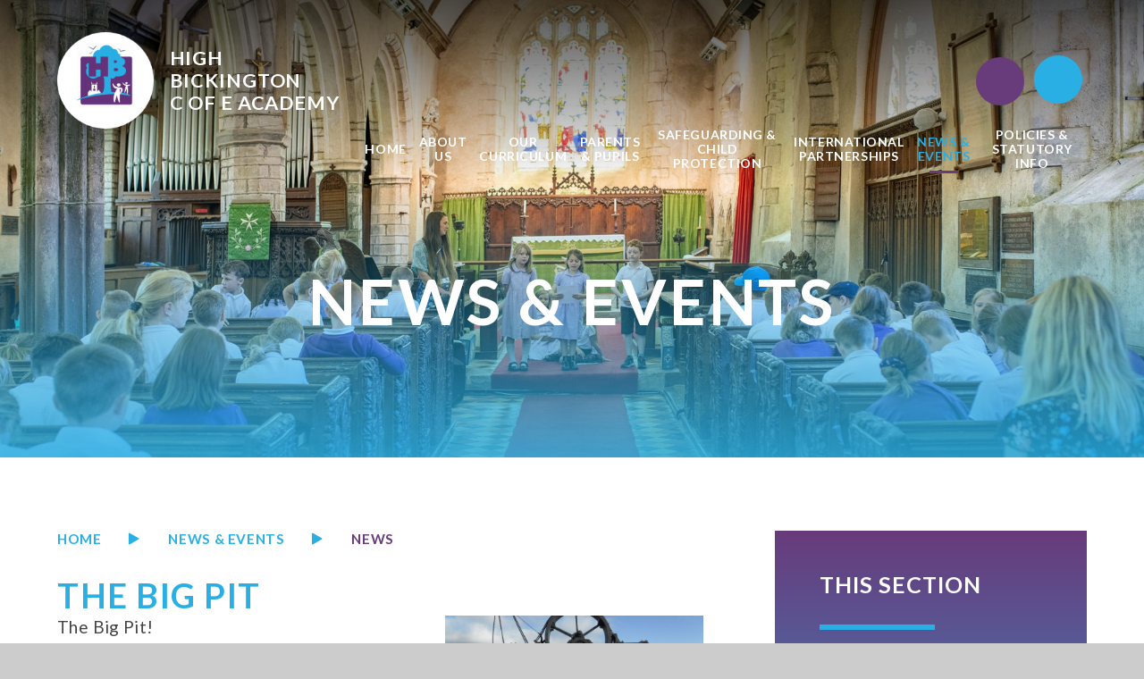

--- FILE ---
content_type: text/html
request_url: https://www.high-bickington-primary.devon.sch.uk/news/?pid=3&nid=1&storyid=24
body_size: 54146
content:

<!DOCTYPE html>
<!--[if IE 7]><html class="no-ios no-js lte-ie9 lte-ie8 lte-ie7" lang="en" xml:lang="en"><![endif]-->
<!--[if IE 8]><html class="no-ios no-js lte-ie9 lte-ie8"  lang="en" xml:lang="en"><![endif]-->
<!--[if IE 9]><html class="no-ios no-js lte-ie9"  lang="en" xml:lang="en"><![endif]-->
<!--[if !IE]><!--> <html class="no-ios no-js"  lang="en" xml:lang="en"><!--<![endif]-->
	<head>
		<meta http-equiv="X-UA-Compatible" content="IE=edge" />
		<meta http-equiv="content-type" content="text/html; charset=utf-8"/>
		
		<link rel="canonical" href="https://www.high-bickington-primary.devon.sch.uk/news/?pid=3&amp;nid=1&amp;storyid=24">
		<script>window.FontAwesomeConfig = {showMissingIcons: false};</script><link rel="stylesheet" media="screen" href="https://cdn.juniperwebsites.co.uk/_includes/font-awesome/5.7.1/css/fa-web-font.css?cache=v4.6.56.3">
<script defer src="https://cdn.juniperwebsites.co.uk/_includes/font-awesome/5.7.1/js/fontawesome-all.min.js?cache=v4.6.56.3"></script>
<script defer src="https://cdn.juniperwebsites.co.uk/_includes/font-awesome/5.7.1/js/fa-v4-shims.min.js?cache=v4.6.56.3"></script>

		<title>High Bickington C of E Academy - The Big Pit</title>
		
		<style type="text/css">
			:root {
				
				--col-pri: rgb(34, 34, 34);
				
				--col-sec: rgb(136, 136, 136);
				
			}
		</style>
		
<!--[if IE]>
<script>
console = {log:function(){return;}};
</script>
<![endif]-->

<script>
	var boolItemEditDisabled;
	var boolLanguageMode, boolLanguageEditOriginal;
	var boolViewingConnect;
	var boolConnectDashboard;
	var displayRegions = [];
	var intNewFileCount = 0;
	strItemType = "news story";
	strSubItemType = "News Story";

	var featureSupport = {
		tagging: false,
		eventTagging: false
	};
	var boolLoggedIn = false;
boolAdminMode = false;
	var boolSuperUser = false;
strCookieBarStyle = 'none';
	intParentPageID = "3";
	intCurrentItemID = 24;
	intCurrentCatID = 1;
boolIsHomePage = false;
	boolItemEditDisabled = true;
	boolLanguageEditOriginal=true;
	strCurrentLanguage='en-gb';	strFileAttachmentsUploadLocation = 'bottom';	boolViewingConnect = false;	boolConnectDashboard = false;	var objEditorComponentList = {};

</script>

<script src="https://cdn.juniperwebsites.co.uk/admin/_includes/js/mutation_events.min.js?cache=v4.6.56.3"></script>
<script src="https://cdn.juniperwebsites.co.uk/admin/_includes/js/jquery/jquery.js?cache=v4.6.56.3"></script>
<script src="https://cdn.juniperwebsites.co.uk/admin/_includes/js/jquery/jquery.prefilter.js?cache=v4.6.56.3"></script>
<script src="https://cdn.juniperwebsites.co.uk/admin/_includes/js/jquery/jquery.query.js?cache=v4.6.56.3"></script>
<script src="https://cdn.juniperwebsites.co.uk/admin/_includes/js/jquery/js.cookie.js?cache=v4.6.56.3"></script>
<script src="/_includes/editor/template-javascript.asp?cache=260112"></script>
<script src="/admin/_includes/js/functions/minified/functions.login.new.asp?cache=260112"></script>

  <script>

  </script>
<link href="https://www.high-bickington-primary.devon.sch.uk/feeds/news.asp?nid=1&amp;pid=24&lang=en" rel="alternate" type="application/rss+xml" title="High Bickington C of E Academy - News Feed"><link href="https://www.high-bickington-primary.devon.sch.uk/feeds/comments.asp?title=The Big Pit&amp;storyid=24&amp;nid=1&amp;item=news&amp;pid=3&lang=en" rel="alternate" type="application/rss+xml" title="High Bickington C of E Academy - The Big Pit - Blog Post Comments"><link rel="stylesheet" media="screen" href="/_site/css/main.css?cache=01012021">
<link rel="stylesheet" media="screen" href="/_site/css/content.css?cache=01012021">


	<meta name="mobile-web-app-capable" content="yes">
	<meta name="apple-mobile-web-app-capable" content="yes">
	<meta name="viewport" content="width=device-width, initial-scale=1, minimum-scale=1, maximum-scale=1">
	<link rel="author" href="/humans.txt">
	<link rel="icon" href="/_site/images/favicons/favicon.ico">
	<link rel="apple-touch-icon" href="/_site/images/favicons/favicon.png">
	<link rel="preconnect" href="https://fonts.googleapis.com">
	<link rel="preconnect" href="https://fonts.gstatic.com" crossorigin>
	<link href="https://fonts.googleapis.com/css2?family=Lato:ital,wght@0,400;0,700;1,400;1,700&display=swap" rel="stylesheet">
	<link rel="stylesheet" href="/_site/css/print.css" type="text/css" media="print">

	<script>
	var html = document.querySelector('html'), strMobClass = 'no-mobile'
	html.classList.remove('no-ios')
	navigator.userAgent.match(/(Android|webOS|iPhone|iPad|Windows Phone)/g) && (strMobClass = 'mobile')
	html.classList.add( strMobClass )
	</script><link rel="stylesheet" media="screen" href="https://cdn.juniperwebsites.co.uk/_includes/css/content-blocks.css?cache=v4.6.56.3">
<link rel="stylesheet" media="screen" href="/_includes/css/cookie-colour.asp?cache=260112">
<link rel="stylesheet" media="screen" href="https://cdn.juniperwebsites.co.uk/_includes/css/cookies.css?cache=v4.6.56.3">
<link rel="stylesheet" media="screen" href="https://cdn.juniperwebsites.co.uk/_includes/css/cookies.advanced.css?cache=v4.6.56.3">
<link rel="stylesheet" media="screen" href="/_site/css/news.css?cache=260112">
<link rel="stylesheet" media="screen" href="https://cdn.juniperwebsites.co.uk/_includes/css/overlord.css?cache=v4.6.56.3">
<link rel="stylesheet" media="screen" href="https://cdn.juniperwebsites.co.uk/_includes/css/templates.css?cache=v4.6.56.3">
<link rel="stylesheet" media="screen" href="/_site/css/attachments.css?cache=260112">
<link rel="stylesheet" media="screen" href="/_site/css/templates.css?cache=260112">
<style>#print_me { display: none;}</style><script src="https://cdn.juniperwebsites.co.uk/admin/_includes/js/modernizr.js?cache=v4.6.56.3"></script>

        <meta property="og:site_name" content="High Bickington C of E Academy" />
        <meta property="og:title" content="The Big Pit" />
        <meta property="og:image" content="https://www.high-bickington-primary.devon.sch.uk/_site/data/images/news/24/SAM7476.JPG" />
        <meta property="og:type" content="website" />
        <meta property="twitter:card" content="summary" />
</head>


    <body>


<div id="print_me"></div>
<svg style="visibility: hidden; position: absolute;">
	<defs>
		<symbol id="icon_triangle" viewBox="0 0 15 15"><path d="M11.5 6.634a1 1 0 0 1 0 1.732l-10 5.769a1 1 0 0 1-1.5-.866V1.731A1 1 0 0 1 1.5.865Z"/></symbol>
		<symbol id="decor" xmlns="http://www.w3.org/2000/symbol" viewBox="0 0 874.804 421.416"><path d="M431.149 0S311.788 64.435 311.788 185.141c0 45.264 16.786 75.242 37.77 95.037a118.016 118.016 0 0 0 67.051 31.216c4.033-40.1 14.544-87.418 14.544-87.418 9.272 37.8 13.616 67.64 15.648 87.293a117.987 117.987 0 0 0 65.95-31.091c20.984-19.795 37.77-49.773 37.77-95.037C550.518 64.435 431.149 0 431.149 0ZM848.119 141.942s-134.993-13.3-202.467 86.781c-25.3 37.532-28.147 71.773-21.815 99.917a118.011 118.011 0 0 0 38.149 63.364c25.76-30.995 60.924-64.353 60.924-64.353-13.442 36.532-26.522 63.7-35.822 81.126a117.98 117.98 0 0 0 72.064 11.087c28.462-4.682 59.138-20.154 84.441-57.686 67.479-100.085 4.526-220.236 4.526-220.236ZM26.688 141.942s134.989-13.3 202.467 86.781c25.3 37.532 28.143 71.773 21.811 99.917a117.98 117.98 0 0 1-38.145 63.364c-25.76-30.995-60.929-64.353-60.929-64.353 13.447 36.532 26.526 63.7 35.826 81.126a117.988 117.988 0 0 1-72.068 11.087c-28.461-4.682-59.141-20.153-84.441-57.685-67.478-100.086-4.521-220.237-4.521-220.237ZM216.922 70.644s43.409 2.71 59.634 37.847c6.086 13.176 5.231 24.158 1.783 32.741a37.86 37.86 0 0 1-15.322 18.1c-6.562-11.131-15.983-23.493-15.983-23.493a209.168 209.168 0 0 0 7.179 27.514 37.813 37.813 0 0 1-23.379-.19c-8.768-2.94-17.685-9.409-23.771-22.586-16.223-35.131 9.859-69.933 9.859-69.933ZM657.481 70.644s-43.409 2.71-59.634 37.847c-6.086 13.176-5.227 24.158-1.783 32.741a37.859 37.859 0 0 0 15.322 18.1c6.566-11.132 15.987-23.493 15.987-23.493a208.381 208.381 0 0 1-7.183 27.514 37.813 37.813 0 0 0 23.376-.185c8.768-2.94 17.685-9.409 23.771-22.586 16.226-35.136-9.856-69.938-9.856-69.938Z"/></symbol>
	</defs>
</svg>

<div class="mason mason--inner mason--type_news-story mason--customtype_default mason--noadmin mason--nosecure">

	<section class="access">
		<a class="access__anchor" name="header"></a>
		<a class="access__link" href="#content">Skip to content &darr;</a>
	</section>

	

	<header class="header parent block-d" id="header">
		<div class="header__main">
			<a class="header__main__logo" href="/">
				<img src="/_site/images/design/logo.png" srcset="/_site/images/design/logo.png 1x, /_site/images/design/logo@2x.png 2x" alt="High Bickington C of E Academy">
				<h1 class="fs24">High <br>Bickington <br><span>C of E</span> Academy</h1>
			</a>
			<section class="menu parent block-l">
				
				<button class="menu__btn parent" data-toggle=".mason--menu" aria-label="Toggle mobile menu">
					<span class="menu__btn__icon"><span></span><span></span><span></span><span></span><span></span></span>
				</button>
				
				<div class="menu__main">
					<nav class="menu__bar ms-center">
						<ul><li class="menu__bar__item menu__bar__item--page_1"><a class="a_block" id="page_1" href="/"><span>Home</span><svg class="menu__bar__item__icon icon_triangle"><use href="#icon_triangle" xlink:href="#icon_triangle" x="0" y="0"/></svg></a><button class="menu__bar__item__button" data-tab=".menu__bar__item--page_1--expand" aria-label="Toggle the menu in this section"><i class="menu__bar__item__button__icon fa fa-angle-down"></i></button></li><li class="menu__bar__item menu__bar__item--page_80 menu__bar__item--subitems"><a class="a_block" id="page_80" href="/page/?title=ABOUT+US&amp;pid=80"><span>ABOUT US</span><svg class="menu__bar__item__icon icon_triangle"><use href="#icon_triangle" xlink:href="#icon_triangle" x="0" y="0"/></svg></a><button class="menu__bar__item__button" data-tab=".menu__bar__item--page_80--expand" aria-label="Toggle the menu in this section"><i class="menu__bar__item__button__icon fa fa-angle-down"></i></button><ul class="menu__bar__item__sub"><li class="menu__bar__item menu__bar__item--page_68"><a class="a_block" id="page_68" href="/page/?title=Ethos&amp;pid=68"><span>Ethos</span><svg class="menu__bar__item__icon icon_triangle"><use href="#icon_triangle" xlink:href="#icon_triangle" x="0" y="0"/></svg></a><button class="menu__bar__item__button" data-tab=".menu__bar__item--page_68--expand" aria-label="Toggle the menu in this section"><i class="menu__bar__item__button__icon fa fa-angle-down"></i></button></li><li class="menu__bar__item menu__bar__item--page_82"><a class="a_block" id="page_82" href="/page/?title=CONTACT+US&amp;pid=82"><span>CONTACT US</span><svg class="menu__bar__item__icon icon_triangle"><use href="#icon_triangle" xlink:href="#icon_triangle" x="0" y="0"/></svg></a><button class="menu__bar__item__button" data-tab=".menu__bar__item--page_82--expand" aria-label="Toggle the menu in this section"><i class="menu__bar__item__button__icon fa fa-angle-down"></i></button></li><li class="menu__bar__item menu__bar__item--page_18"><a class="a_block" id="page_18" href="/page/?title=Staff&amp;pid=18"><span>Staff</span><svg class="menu__bar__item__icon icon_triangle"><use href="#icon_triangle" xlink:href="#icon_triangle" x="0" y="0"/></svg></a><button class="menu__bar__item__button" data-tab=".menu__bar__item--page_18--expand" aria-label="Toggle the menu in this section"><i class="menu__bar__item__button__icon fa fa-angle-down"></i></button></li><li class="menu__bar__item menu__bar__item--page_81"><a class="a_block" id="page_81" href="/page/?title=VACANCIES&amp;pid=81"><span>VACANCIES</span><svg class="menu__bar__item__icon icon_triangle"><use href="#icon_triangle" xlink:href="#icon_triangle" x="0" y="0"/></svg></a><button class="menu__bar__item__button" data-tab=".menu__bar__item--page_81--expand" aria-label="Toggle the menu in this section"><i class="menu__bar__item__button__icon fa fa-angle-down"></i></button></li><li class="menu__bar__item menu__bar__item--page_86"><a class="a_block" id="page_86" href="/page/?title=LOCAL+GOVERNING+BODY&amp;pid=86"><span>LOCAL GOVERNING BODY</span><svg class="menu__bar__item__icon icon_triangle"><use href="#icon_triangle" xlink:href="#icon_triangle" x="0" y="0"/></svg></a><button class="menu__bar__item__button" data-tab=".menu__bar__item--page_86--expand" aria-label="Toggle the menu in this section"><i class="menu__bar__item__button__icon fa fa-angle-down"></i></button></li><li class="menu__bar__item menu__bar__item--page_126"><a class="a_block" id="page_126" href="/page/?title=SUSTAINABILITY&amp;pid=126"><span>SUSTAINABILITY</span><svg class="menu__bar__item__icon icon_triangle"><use href="#icon_triangle" xlink:href="#icon_triangle" x="0" y="0"/></svg></a><button class="menu__bar__item__button" data-tab=".menu__bar__item--page_126--expand" aria-label="Toggle the menu in this section"><i class="menu__bar__item__button__icon fa fa-angle-down"></i></button></li></ul></li><li class="menu__bar__item menu__bar__item--page_37 menu__bar__item--subitems"><a class="a_block" id="page_37" href="/page/?title=OUR+CURRICULUM&amp;pid=37"><span>OUR CURRICULUM</span><svg class="menu__bar__item__icon icon_triangle"><use href="#icon_triangle" xlink:href="#icon_triangle" x="0" y="0"/></svg></a><button class="menu__bar__item__button" data-tab=".menu__bar__item--page_37--expand" aria-label="Toggle the menu in this section"><i class="menu__bar__item__button__icon fa fa-angle-down"></i></button><ul class="menu__bar__item__sub"><li class="menu__bar__item menu__bar__item--page_38"><a class="a_block" id="page_38" href="/page/?title=CURRICULUM+IMPLEMENTATION&amp;pid=38"><span>CURRICULUM IMPLEMENTATION</span><svg class="menu__bar__item__icon icon_triangle"><use href="#icon_triangle" xlink:href="#icon_triangle" x="0" y="0"/></svg></a><button class="menu__bar__item__button" data-tab=".menu__bar__item--page_38--expand" aria-label="Toggle the menu in this section"><i class="menu__bar__item__button__icon fa fa-angle-down"></i></button></li><li class="menu__bar__item menu__bar__item--page_39"><a class="a_block" id="page_39" href="/page/?title=CURRICULUM+INTENT&amp;pid=39"><span>CURRICULUM INTENT</span><svg class="menu__bar__item__icon icon_triangle"><use href="#icon_triangle" xlink:href="#icon_triangle" x="0" y="0"/></svg></a><button class="menu__bar__item__button" data-tab=".menu__bar__item--page_39--expand" aria-label="Toggle the menu in this section"><i class="menu__bar__item__button__icon fa fa-angle-down"></i></button></li><li class="menu__bar__item menu__bar__item--page_40"><a class="a_block" id="page_40" href="/page/?title=CURRICULUM+DRIVERS&amp;pid=40"><span>CURRICULUM DRIVERS</span><svg class="menu__bar__item__icon icon_triangle"><use href="#icon_triangle" xlink:href="#icon_triangle" x="0" y="0"/></svg></a><button class="menu__bar__item__button" data-tab=".menu__bar__item--page_40--expand" aria-label="Toggle the menu in this section"><i class="menu__bar__item__button__icon fa fa-angle-down"></i></button></li><li class="menu__bar__item menu__bar__item--page_45"><a class="a_block" id="page_45" href="/page/?title=THE+TWO+YEAR+ROLLING+PROGRAMME&amp;pid=45"><span>THE TWO YEAR ROLLING PROGRAMME</span><svg class="menu__bar__item__icon icon_triangle"><use href="#icon_triangle" xlink:href="#icon_triangle" x="0" y="0"/></svg></a><button class="menu__bar__item__button" data-tab=".menu__bar__item--page_45--expand" aria-label="Toggle the menu in this section"><i class="menu__bar__item__button__icon fa fa-angle-down"></i></button></li><li class="menu__bar__item menu__bar__item--page_28"><a class="a_block" id="page_28" href="/page/?title=Reading&amp;pid=28"><span>Reading</span><svg class="menu__bar__item__icon icon_triangle"><use href="#icon_triangle" xlink:href="#icon_triangle" x="0" y="0"/></svg></a><button class="menu__bar__item__button" data-tab=".menu__bar__item--page_28--expand" aria-label="Toggle the menu in this section"><i class="menu__bar__item__button__icon fa fa-angle-down"></i></button></li><li class="menu__bar__item menu__bar__item--page_46"><a class="a_block" id="page_46" href="/page/?title=SUBJECTS&amp;pid=46"><span>SUBJECTS</span><svg class="menu__bar__item__icon icon_triangle"><use href="#icon_triangle" xlink:href="#icon_triangle" x="0" y="0"/></svg></a><button class="menu__bar__item__button" data-tab=".menu__bar__item--page_46--expand" aria-label="Toggle the menu in this section"><i class="menu__bar__item__button__icon fa fa-angle-down"></i></button></li><li class="menu__bar__item menu__bar__item--page_63"><a class="a_block" id="page_63" href="/page/?title=Knowledge+Retrieval+Grids&amp;pid=63"><span>Knowledge Retrieval Grids</span><svg class="menu__bar__item__icon icon_triangle"><use href="#icon_triangle" xlink:href="#icon_triangle" x="0" y="0"/></svg></a><button class="menu__bar__item__button" data-tab=".menu__bar__item--page_63--expand" aria-label="Toggle the menu in this section"><i class="menu__bar__item__button__icon fa fa-angle-down"></i></button></li><li class="menu__bar__item menu__bar__item--page_100"><a class="a_block" id="page_100" href="/page/?title=Outdoor+Learning&amp;pid=100"><span>Outdoor Learning</span><svg class="menu__bar__item__icon icon_triangle"><use href="#icon_triangle" xlink:href="#icon_triangle" x="0" y="0"/></svg></a><button class="menu__bar__item__button" data-tab=".menu__bar__item--page_100--expand" aria-label="Toggle the menu in this section"><i class="menu__bar__item__button__icon fa fa-angle-down"></i></button></li><li class="menu__bar__item menu__bar__item--page_85"><a class="a_block" id="page_85" href="/page/?title=SPEAK+LIKE+AN+EXPERT&amp;pid=85"><span>SPEAK LIKE AN EXPERT</span><svg class="menu__bar__item__icon icon_triangle"><use href="#icon_triangle" xlink:href="#icon_triangle" x="0" y="0"/></svg></a><button class="menu__bar__item__button" data-tab=".menu__bar__item--page_85--expand" aria-label="Toggle the menu in this section"><i class="menu__bar__item__button__icon fa fa-angle-down"></i></button></li></ul></li><li class="menu__bar__item menu__bar__item--page_8 menu__bar__item--subitems"><a class="a_block" id="page_8" href="/page/?title=PARENTS+%26amp%3B+PUPILS&amp;pid=8"><span>PARENTS &amp; PUPILS</span><svg class="menu__bar__item__icon icon_triangle"><use href="#icon_triangle" xlink:href="#icon_triangle" x="0" y="0"/></svg></a><button class="menu__bar__item__button" data-tab=".menu__bar__item--page_8--expand" aria-label="Toggle the menu in this section"><i class="menu__bar__item__button__icon fa fa-angle-down"></i></button><ul class="menu__bar__item__sub"><li class="menu__bar__item menu__bar__item--page_9"><a class="a_block" id="page_9" href="/page/?title=Academic+Performance&amp;pid=9"><span>Academic Performance</span><svg class="menu__bar__item__icon icon_triangle"><use href="#icon_triangle" xlink:href="#icon_triangle" x="0" y="0"/></svg></a><button class="menu__bar__item__button" data-tab=".menu__bar__item--page_9--expand" aria-label="Toggle the menu in this section"><i class="menu__bar__item__button__icon fa fa-angle-down"></i></button></li><li class="menu__bar__item menu__bar__item--page_10"><a class="a_block" id="page_10" href="/page/?title=Admissions&amp;pid=10"><span>Admissions</span><svg class="menu__bar__item__icon icon_triangle"><use href="#icon_triangle" xlink:href="#icon_triangle" x="0" y="0"/></svg></a><button class="menu__bar__item__button" data-tab=".menu__bar__item--page_10--expand" aria-label="Toggle the menu in this section"><i class="menu__bar__item__button__icon fa fa-angle-down"></i></button></li><li class="menu__bar__item menu__bar__item--page_106"><a class="a_block" id="page_106" href="/page/?title=ATTENDANCE&amp;pid=106"><span>ATTENDANCE</span><svg class="menu__bar__item__icon icon_triangle"><use href="#icon_triangle" xlink:href="#icon_triangle" x="0" y="0"/></svg></a><button class="menu__bar__item__button" data-tab=".menu__bar__item--page_106--expand" aria-label="Toggle the menu in this section"><i class="menu__bar__item__button__icon fa fa-angle-down"></i></button></li><li class="menu__bar__item menu__bar__item--page_11"><a class="a_block" id="page_11" href="/page/?title=Extra+Curricular+Clubs&amp;pid=11"><span>Extra Curricular Clubs</span><svg class="menu__bar__item__icon icon_triangle"><use href="#icon_triangle" xlink:href="#icon_triangle" x="0" y="0"/></svg></a><button class="menu__bar__item__button" data-tab=".menu__bar__item--page_11--expand" aria-label="Toggle the menu in this section"><i class="menu__bar__item__button__icon fa fa-angle-down"></i></button></li><li class="menu__bar__item menu__bar__item--page_26"><a class="a_block" id="page_26" href="/page/?title=MUSIC+LESSONS&amp;pid=26"><span>MUSIC LESSONS</span><svg class="menu__bar__item__icon icon_triangle"><use href="#icon_triangle" xlink:href="#icon_triangle" x="0" y="0"/></svg></a><button class="menu__bar__item__button" data-tab=".menu__bar__item--page_26--expand" aria-label="Toggle the menu in this section"><i class="menu__bar__item__button__icon fa fa-angle-down"></i></button></li><li class="menu__bar__item menu__bar__item--page_14"><a class="a_block" id="page_14" href="/page/?title=Pupil+Premium&amp;pid=14"><span>Pupil Premium</span><svg class="menu__bar__item__icon icon_triangle"><use href="#icon_triangle" xlink:href="#icon_triangle" x="0" y="0"/></svg></a><button class="menu__bar__item__button" data-tab=".menu__bar__item--page_14--expand" aria-label="Toggle the menu in this section"><i class="menu__bar__item__button__icon fa fa-angle-down"></i></button></li><li class="menu__bar__item menu__bar__item--page_29"><a class="a_block" id="page_29" href="/page/?title=REMOTE+EDUCATION&amp;pid=29"><span>REMOTE EDUCATION</span><svg class="menu__bar__item__icon icon_triangle"><use href="#icon_triangle" xlink:href="#icon_triangle" x="0" y="0"/></svg></a><button class="menu__bar__item__button" data-tab=".menu__bar__item--page_29--expand" aria-label="Toggle the menu in this section"><i class="menu__bar__item__button__icon fa fa-angle-down"></i></button></li><li class="menu__bar__item menu__bar__item--page_15"><a class="a_block" id="page_15" href="/page/?title=School+Lunch+Menu&amp;pid=15"><span>School Lunch Menu</span><svg class="menu__bar__item__icon icon_triangle"><use href="#icon_triangle" xlink:href="#icon_triangle" x="0" y="0"/></svg></a><button class="menu__bar__item__button" data-tab=".menu__bar__item--page_15--expand" aria-label="Toggle the menu in this section"><i class="menu__bar__item__button__icon fa fa-angle-down"></i></button></li><li class="menu__bar__item menu__bar__item--page_23"><a class="a_block" id="page_23" href="/page/?title=SIAMS&amp;pid=23"><span>SIAMS</span><svg class="menu__bar__item__icon icon_triangle"><use href="#icon_triangle" xlink:href="#icon_triangle" x="0" y="0"/></svg></a><button class="menu__bar__item__button" data-tab=".menu__bar__item--page_23--expand" aria-label="Toggle the menu in this section"><i class="menu__bar__item__button__icon fa fa-angle-down"></i></button></li><li class="menu__bar__item menu__bar__item--page_16"><a class="a_block" id="page_16" href="/page/?title=Special+Educational+Needs&amp;pid=16"><span>Special Educational Needs</span><svg class="menu__bar__item__icon icon_triangle"><use href="#icon_triangle" xlink:href="#icon_triangle" x="0" y="0"/></svg></a><button class="menu__bar__item__button" data-tab=".menu__bar__item--page_16--expand" aria-label="Toggle the menu in this section"><i class="menu__bar__item__button__icon fa fa-angle-down"></i></button></li><li class="menu__bar__item menu__bar__item--linked_content_10"><a class="a_block" id="linked_content_10" href="/content/?pid=8&amp;contentid=10"><span>Term Dates</span><svg class="menu__bar__item__icon icon_triangle"><use href="#icon_triangle" xlink:href="#icon_triangle" x="0" y="0"/></svg></a><button class="menu__bar__item__button" data-tab=".menu__bar__item--linked_content_10--expand" aria-label="Toggle the menu in this section"><i class="menu__bar__item__button__icon fa fa-angle-down"></i></button></li><li class="menu__bar__item menu__bar__item--page_77"><a class="a_block" id="page_77" href="/page/?title=The+Early+Years&amp;pid=77"><span>The Early Years</span><svg class="menu__bar__item__icon icon_triangle"><use href="#icon_triangle" xlink:href="#icon_triangle" x="0" y="0"/></svg></a><button class="menu__bar__item__button" data-tab=".menu__bar__item--page_77--expand" aria-label="Toggle the menu in this section"><i class="menu__bar__item__button__icon fa fa-angle-down"></i></button></li><li class="menu__bar__item menu__bar__item--page_87"><a class="a_block" id="page_87" href="/page/?title=THE+SCHOOL+DAY&amp;pid=87"><span>THE SCHOOL DAY</span><svg class="menu__bar__item__icon icon_triangle"><use href="#icon_triangle" xlink:href="#icon_triangle" x="0" y="0"/></svg></a><button class="menu__bar__item__button" data-tab=".menu__bar__item--page_87--expand" aria-label="Toggle the menu in this section"><i class="menu__bar__item__button__icon fa fa-angle-down"></i></button></li><li class="menu__bar__item menu__bar__item--page_20"><a class="a_block" id="page_20" href="/page/?title=Uniform&amp;pid=20"><span>Uniform</span><svg class="menu__bar__item__icon icon_triangle"><use href="#icon_triangle" xlink:href="#icon_triangle" x="0" y="0"/></svg></a><button class="menu__bar__item__button" data-tab=".menu__bar__item--page_20--expand" aria-label="Toggle the menu in this section"><i class="menu__bar__item__button__icon fa fa-angle-down"></i></button></li><li class="menu__bar__item menu__bar__item--page_120"><a class="a_block" id="page_120" href="/page/?title=home+learning&amp;pid=120"><span>home learning</span><svg class="menu__bar__item__icon icon_triangle"><use href="#icon_triangle" xlink:href="#icon_triangle" x="0" y="0"/></svg></a><button class="menu__bar__item__button" data-tab=".menu__bar__item--page_120--expand" aria-label="Toggle the menu in this section"><i class="menu__bar__item__button__icon fa fa-angle-down"></i></button></li></ul></li><li class="menu__bar__item menu__bar__item--page_27 menu__bar__item--subitems"><a class="a_block" id="page_27" href="/page/?title=Safeguarding+%26amp%3B+CHILD+PROTECTION&amp;pid=27"><span>Safeguarding &amp; CHILD PROTECTION</span><svg class="menu__bar__item__icon icon_triangle"><use href="#icon_triangle" xlink:href="#icon_triangle" x="0" y="0"/></svg></a><button class="menu__bar__item__button" data-tab=".menu__bar__item--page_27--expand" aria-label="Toggle the menu in this section"><i class="menu__bar__item__button__icon fa fa-angle-down"></i></button><ul class="menu__bar__item__sub"><li class="menu__bar__item menu__bar__item--page_123"><a class="a_block" id="page_123" href="/page/?title=child+protection+and+reporting+abuse&amp;pid=123"><span>child protection and reporting abuse</span><svg class="menu__bar__item__icon icon_triangle"><use href="#icon_triangle" xlink:href="#icon_triangle" x="0" y="0"/></svg></a><button class="menu__bar__item__button" data-tab=".menu__bar__item--page_123--expand" aria-label="Toggle the menu in this section"><i class="menu__bar__item__button__icon fa fa-angle-down"></i></button></li><li class="menu__bar__item menu__bar__item--page_88"><a class="a_block" id="page_88" href="/page/?title=Early+Help&amp;pid=88"><span>Early Help</span><svg class="menu__bar__item__icon icon_triangle"><use href="#icon_triangle" xlink:href="#icon_triangle" x="0" y="0"/></svg></a><button class="menu__bar__item__button" data-tab=".menu__bar__item--page_88--expand" aria-label="Toggle the menu in this section"><i class="menu__bar__item__button__icon fa fa-angle-down"></i></button></li><li class="menu__bar__item menu__bar__item--linked_content_9"><a class="a_block" id="linked_content_9" href="/content/?pid=27&amp;contentid=9"><span>Key Documents</span><svg class="menu__bar__item__icon icon_triangle"><use href="#icon_triangle" xlink:href="#icon_triangle" x="0" y="0"/></svg></a><button class="menu__bar__item__button" data-tab=".menu__bar__item--linked_content_9--expand" aria-label="Toggle the menu in this section"><i class="menu__bar__item__button__icon fa fa-angle-down"></i></button></li><li class="menu__bar__item menu__bar__item--page_90"><a class="a_block" id="page_90" href="/page/?title=multi+agency+safeguarding+hub+%28MASH%29&amp;pid=90"><span>multi agency safeguarding hub (MASH)</span><svg class="menu__bar__item__icon icon_triangle"><use href="#icon_triangle" xlink:href="#icon_triangle" x="0" y="0"/></svg></a><button class="menu__bar__item__button" data-tab=".menu__bar__item--page_90--expand" aria-label="Toggle the menu in this section"><i class="menu__bar__item__button__icon fa fa-angle-down"></i></button></li><li class="menu__bar__item menu__bar__item--page_91"><a class="a_block" id="page_91" href="/page/?title=online+safety&amp;pid=91"><span>online safety</span><svg class="menu__bar__item__icon icon_triangle"><use href="#icon_triangle" xlink:href="#icon_triangle" x="0" y="0"/></svg></a><button class="menu__bar__item__button" data-tab=".menu__bar__item--page_91--expand" aria-label="Toggle the menu in this section"><i class="menu__bar__item__button__icon fa fa-angle-down"></i></button></li><li class="menu__bar__item menu__bar__item--page_95"><a class="a_block" id="page_95" href="/page/?title=PREVENT&amp;pid=95"><span>PREVENT</span><svg class="menu__bar__item__icon icon_triangle"><use href="#icon_triangle" xlink:href="#icon_triangle" x="0" y="0"/></svg></a><button class="menu__bar__item__button" data-tab=".menu__bar__item--page_95--expand" aria-label="Toggle the menu in this section"><i class="menu__bar__item__button__icon fa fa-angle-down"></i></button></li><li class="menu__bar__item menu__bar__item--page_92"><a class="a_block" id="page_92" href="/page/?title=USEFUL+LINKS+FOR+PARENTS&amp;pid=92"><span>USEFUL LINKS FOR PARENTS</span><svg class="menu__bar__item__icon icon_triangle"><use href="#icon_triangle" xlink:href="#icon_triangle" x="0" y="0"/></svg></a><button class="menu__bar__item__button" data-tab=".menu__bar__item--page_92--expand" aria-label="Toggle the menu in this section"><i class="menu__bar__item__button__icon fa fa-angle-down"></i></button></li></ul></li><li class="menu__bar__item menu__bar__item--page_118"><a class="a_block" id="page_118" href="/page/?title=international+partnerships&amp;pid=118"><span>international partnerships</span><svg class="menu__bar__item__icon icon_triangle"><use href="#icon_triangle" xlink:href="#icon_triangle" x="0" y="0"/></svg></a><button class="menu__bar__item__button" data-tab=".menu__bar__item--page_118--expand" aria-label="Toggle the menu in this section"><i class="menu__bar__item__button__icon fa fa-angle-down"></i></button></li><li class="menu__bar__item menu__bar__item--page_3 menu__bar__item--subitems menu__bar__item--selected"><a class="a_block" id="page_3" href="/news-and-events"><span>News &amp; Events</span><svg class="menu__bar__item__icon icon_triangle"><use href="#icon_triangle" xlink:href="#icon_triangle" x="0" y="0"/></svg></a><button class="menu__bar__item__button" data-tab=".menu__bar__item--page_3--expand" aria-label="Toggle the menu in this section"><i class="menu__bar__item__button__icon fa fa-angle-down"></i></button><ul class="menu__bar__item__sub"><li class="menu__bar__item menu__bar__item--photo_gallery_1"><a class="a_block" id="photo_gallery_1" href="/gallery/?pid=3&amp;gcatid=1"><span>Gallery</span><svg class="menu__bar__item__icon icon_triangle"><use href="#icon_triangle" xlink:href="#icon_triangle" x="0" y="0"/></svg></a><button class="menu__bar__item__button" data-tab=".menu__bar__item--photo_gallery_1--expand" aria-label="Toggle the menu in this section"><i class="menu__bar__item__button__icon fa fa-angle-down"></i></button></li><li class="menu__bar__item menu__bar__item--news_category_1 menu__bar__item--selected"><a class="a_block" id="news_category_1" href="/news/?pid=3&amp;nid=1"><span>news</span><svg class="menu__bar__item__icon icon_triangle"><use href="#icon_triangle" xlink:href="#icon_triangle" x="0" y="0"/></svg></a><button class="menu__bar__item__button" data-tab=".menu__bar__item--news_category_1--expand" aria-label="Toggle the menu in this section"><i class="menu__bar__item__button__icon fa fa-angle-down"></i></button></li><li class="menu__bar__item menu__bar__item--url_4"><a class="a_block" id="url_4" href="/calendar/?calid=2&amp;pid=3&amp;viewid=4"><span>High Bickington Academy Calendar</span><svg class="menu__bar__item__icon icon_triangle"><use href="#icon_triangle" xlink:href="#icon_triangle" x="0" y="0"/></svg></a><button class="menu__bar__item__button" data-tab=".menu__bar__item--url_4--expand" aria-label="Toggle the menu in this section"><i class="menu__bar__item__button__icon fa fa-angle-down"></i></button></li><li class="menu__bar__item menu__bar__item--page_84"><a class="a_block" id="page_84" href="/page/?title=NEWSLETTERS&amp;pid=84"><span>NEWSLETTERS</span><svg class="menu__bar__item__icon icon_triangle"><use href="#icon_triangle" xlink:href="#icon_triangle" x="0" y="0"/></svg></a><button class="menu__bar__item__button" data-tab=".menu__bar__item--page_84--expand" aria-label="Toggle the menu in this section"><i class="menu__bar__item__button__icon fa fa-angle-down"></i></button></li></ul></li><li class="menu__bar__item menu__bar__item--page_83 menu__bar__item--subitems"><a class="a_block" id="page_83" href="/page/?title=POLICIES+%26amp%3B+STATUTORY+INFO&amp;pid=83"><span>POLICIES &amp; STATUTORY INFO</span><svg class="menu__bar__item__icon icon_triangle"><use href="#icon_triangle" xlink:href="#icon_triangle" x="0" y="0"/></svg></a><button class="menu__bar__item__button" data-tab=".menu__bar__item--page_83--expand" aria-label="Toggle the menu in this section"><i class="menu__bar__item__button__icon fa fa-angle-down"></i></button><ul class="menu__bar__item__sub"><li class="menu__bar__item menu__bar__item--page_12"><a class="a_block" id="page_12" href="/page/?title=OFSTED&amp;pid=12"><span>OFSTED</span><svg class="menu__bar__item__icon icon_triangle"><use href="#icon_triangle" xlink:href="#icon_triangle" x="0" y="0"/></svg></a><button class="menu__bar__item__button" data-tab=".menu__bar__item--page_12--expand" aria-label="Toggle the menu in this section"><i class="menu__bar__item__button__icon fa fa-angle-down"></i></button></li><li class="menu__bar__item menu__bar__item--page_119"><a class="a_block" id="page_119" href="/page/?title=HIGH+BICKINGTON+ACADEMY+POLICIES&amp;pid=119"><span>HIGH BICKINGTON ACADEMY POLICIES</span><svg class="menu__bar__item__icon icon_triangle"><use href="#icon_triangle" xlink:href="#icon_triangle" x="0" y="0"/></svg></a><button class="menu__bar__item__button" data-tab=".menu__bar__item--page_119--expand" aria-label="Toggle the menu in this section"><i class="menu__bar__item__button__icon fa fa-angle-down"></i></button></li><li class="menu__bar__item menu__bar__item--page_22"><a class="a_block" id="page_22" href="/page/?title=Privacy+Notice&amp;pid=22"><span>Privacy Notice</span><svg class="menu__bar__item__icon icon_triangle"><use href="#icon_triangle" xlink:href="#icon_triangle" x="0" y="0"/></svg></a><button class="menu__bar__item__button" data-tab=".menu__bar__item--page_22--expand" aria-label="Toggle the menu in this section"><i class="menu__bar__item__button__icon fa fa-angle-down"></i></button></li><li class="menu__bar__item menu__bar__item--page_17"><a class="a_block" id="page_17" href="/page/?title=Sports+Fund&amp;pid=17"><span>Sports Fund</span><svg class="menu__bar__item__icon icon_triangle"><use href="#icon_triangle" xlink:href="#icon_triangle" x="0" y="0"/></svg></a><button class="menu__bar__item__button" data-tab=".menu__bar__item--page_17--expand" aria-label="Toggle the menu in this section"><i class="menu__bar__item__button__icon fa fa-angle-down"></i></button></li><li class="menu__bar__item menu__bar__item--linked_content_6"><a class="a_block" id="linked_content_6" href="/content/?pid=83&amp;contentid=6"><span>TEAM TRUST POLICIES</span><svg class="menu__bar__item__icon icon_triangle"><use href="#icon_triangle" xlink:href="#icon_triangle" x="0" y="0"/></svg></a><button class="menu__bar__item__button" data-tab=".menu__bar__item--linked_content_6--expand" aria-label="Toggle the menu in this section"><i class="menu__bar__item__button__icon fa fa-angle-down"></i></button></li></ul></li></ul>
						<div class="menu__extra">
							<button class="menu__extra__btn search__btn oc-border" data-toggle=".mason--searchbar">
								<i class="far fa-search"></i>
							</button><div class="accessibility parent">
								<button class="menu__extra__btn accessibility__btn oc-border" data-toggle=".mason--accessibility">
									<i class="far fa-cog"></i>
								</button>
								<div class="accessibility__load ocular"></div>
							</div>
						</div>
					</nav>
				</div>
			</section>
		</div>
	</header>

	<div class="searchbar__bg"></div>
	<div class="searchbar">
		<div class="searchbar__inner fs32">
			<i class="searchbar__icon far fa-search col-pri"></i>
			<form method="post" action="/search/default.asp?pid=0">
			    <input class="searchbar__input" type="text" value="" name="searchValue" placeholder="Search" />
			</form>
			<button class="searchbar__close" data-remove=".mason--searchbar">
				<i class="fal fa-times col-pri"></i>
			</button>
		</div>
	</div>

	
	<section class="hero parent block-d js_hit">
		<div class="hero__main abs_fill oc-hide">
			<ul class="hero__slideshow abs_fill list" plx-type="topScreen" plx-speed=".5" plx-watcher=".hero__main">
			    <li class="hero__slideshow__item abs_fill"><div class="hero__slideshow__item__img abs_fill" data-src="/_site/data/files/images/slideshow/585B27A78B8C7CEB1213D3F2DE2E7A94.jpg" data-type="bg"></div></li><li class="hero__slideshow__item abs_fill"><div class="hero__slideshow__item__img abs_fill" data-src="/_site/data/files/images/slideshow/CF1A2ED2B76F48544ACD096CB49260D5.jpg" data-type="bg"></div></li>
			</ul>
		</div>
		<div class="hero__overlay parent">
			<div class="ms-center">
				
					<h2 class="hero__overlay__toptitle fs92">News &amp; Events</h2>
				
			</div>
			
		</div>
		
	</section>
	

	<main class="main parent block-l" id="scrolldown">
		<svg class="main__decor decor"><use href="#decor" xlink:href="#decor" x="0" y="0"/></svg>
		<div class="main__center ms-center js_hit" data-rootMargin="-150px">

			<div class="content content--news_story">
				<a class="content__anchor" name="content"></a>
				<ul class="content__path"><li class="content__path__item content__path__item--page_1"><span class="content__path__item__sep"><svg class="icon_triangle"><use href="#icon_triangle" xlink:href="#icon_triangle" x="0" y="0"/></svg></span><a class="content__path__item__link" id="page_1" href="/">Home</a></li><li class="content__path__item content__path__item--page_3 content__path__item--selected"><span class="content__path__item__sep"><svg class="icon_triangle"><use href="#icon_triangle" xlink:href="#icon_triangle" x="0" y="0"/></svg></span><a class="content__path__item__link" id="page_3" href="/news-and-events">News &amp; Events</a></li><li class="content__path__item content__path__item--news_category_1 content__path__item--selected"><span class="content__path__item__sep"><svg class="icon_triangle"><use href="#icon_triangle" xlink:href="#icon_triangle" x="0" y="0"/></svg></span><a class="content__path__item__link" id="news_category_1" href="/news/?pid=3&amp;nid=1">news</a></li></ul><h1 class="content__title" id="itemTitle">The Big Pit</h1>
				<div class="content__region js_fadeup" ><div class="content__news__img"><img style="width: 100%; height: auto;" src="/_site/data/images/news/24/main-SAM7476.JPG" alt=""/></div><div class="content__news__intro"><p>The Big Pit!</p>
</div><div class="content__news__main"><p>As part of our topic &#39;Digging Up the Past&#39; Class 4 visited The Big Pit in Wales. It was amazing! To see more photos look in the Gallery.</p>

<p>These are Charlie&#39;s thoughts:</p>

<p>&quot;The Big PIt was an amazing experience for me because you could delightedly observe the incredible mine. If you think it&#39;s dark when you&#39;re in bed think again: the mine is as black as coal! But don&#39;t worry because when you drop down there you will be provided with a bright light. The staff at The Big Pit are very friendly - they would talk to you about the mine in a clear way (which meant I learnt a lot). When you travel down the mine, there is a coal smelling breeze shivering around the space; it felt beautiful. When you descend the shaft it is 90 metres down and you plunge 2 metres every second. Your tour guide will have actually been a miner himself: that&#39;s unbelievable! Overall I&nbsp;rate it 4 stars out of 5.&quot;</p>
</div></div><div class="content__share"><ul class="content__share__list"><li class="content__share__list__icon content__share__list__icon--email hex--email"><a href="mailto:?subject=The%20Big%20Pit&amp;body=http%3A%2F%2Fwww%2Ehigh%2Dbickington%2Dprimary%2Edevon%2Esch%2Euk%2Fnews%2F%3Fpid%3D3%26nid%3D1%26storyid%3D24" target="_blank"><i class="fa fa-envelope-o"></i></a></li><li class="content__share__list__icon content__share__list__icon--facebook hex--facebook"><a href="https://www.facebook.com/sharer.php?u=http%3A%2F%2Fwww%2Ehigh%2Dbickington%2Dprimary%2Edevon%2Esch%2Euk%2Fnews%2F%3Fpid%3D3%26nid%3D1%26storyid%3D24" target="_blank"><i class="fa fa-facebook-square"></i></a></li><li class="content__share__list__icon content__share__list__icon--x hex--x"><a href="https://x.com/intent/post?url=http%3A%2F%2Fwww%2Ehigh%2Dbickington%2Dprimary%2Edevon%2Esch%2Euk%2Fnews%2F%3Fpid%3D3%26nid%3D1%26storyid%3D24" target="_blank"><svg aria-hidden='true' role='img' xmlns='http://www.w3.org/2000/svg' viewBox='0 0 512 512'><path fill='currentColor' d='M389.2 48h70.6L305.6 224.2 487 464H345L233.7 318.6 106.5 464H35.8L200.7 275.5 26.8 48H172.4L272.9 180.9 389.2 48zM364.4 421.8h39.1L151.1 88h-42L364.4 421.8z'/></svg></a></li><li class="content__share__list__icon content__share__list__icon--linkedin hex--linkedin"><a href="https://www.linkedin.com/shareArticle?mini=true&url=http%3A%2F%2Fwww%2Ehigh%2Dbickington%2Dprimary%2Edevon%2Esch%2Euk%2Fnews%2F%3Fpid%3D3%26nid%3D1%26storyid%3D24&title=The%20Big%20Pit" target="_blank"><i class="fa fa-linkedin-square"></i></a></li></ul>
<script>
	function loadmore(ele, event) {
		event.preventDefault();
		$.ajax({
			url: $(ele).attr('href'),
			dataType: "JSON",

			success: function(data) {
				$('.content__news__list').append(data.newsStories);
				if (data.moreLink) {
					$(ele).replaceWith(data.moreLink.replace(/&amp;/g, '&'));
				} else {
					$(ele).remove();
				}
			}
		});
	}
</script>
				</div>

				
			</div>

			
					<aside class="sidebar">
						<nav class="subnav parent block-d bg-sec oc-border">
							<a class="subnav__anchor" name="subnav"></a>
							<header class="subnav__header parent">
								<h3 class="subnav__header__title fs28">This section</h3>
							</header>
							<div class="subnav__main parent fs20 f_ucase w700">
								<ul class="subnav__list"><li class="subnav__list__item subnav__list__item--photo_gallery_1"><a class="a_block" id="photo_gallery_1" href="/gallery/?pid=3&amp;gcatid=1"><span>Gallery</span><svg class="subnav__list__item__icon icon_triangle col-pri"><use href="#icon_triangle" xlink:href="#icon_triangle" x="0" y="0"/></svg></a></li><li class="subnav__list__item subnav__list__item--news_category_1 subnav__list__item--selected"><a class="a_block" id="news_category_1" href="/news/?pid=3&amp;nid=1"><span>news</span><svg class="subnav__list__item__icon icon_triangle col-pri"><use href="#icon_triangle" xlink:href="#icon_triangle" x="0" y="0"/></svg></a></li><li class="subnav__list__item subnav__list__item--url_4"><a class="a_block" id="url_4" href="/calendar/?calid=2&amp;pid=3&amp;viewid=4"><span>High Bickington Academy Calendar</span><svg class="subnav__list__item__icon icon_triangle col-pri"><use href="#icon_triangle" xlink:href="#icon_triangle" x="0" y="0"/></svg></a></li><li class="subnav__list__item subnav__list__item--page_84"><a class="a_block" id="page_84" href="/page/?title=NEWSLETTERS&amp;pid=84"><span>NEWSLETTERS</span><svg class="subnav__list__item__icon icon_triangle col-pri"><use href="#icon_triangle" xlink:href="#icon_triangle" x="0" y="0"/></svg></a></li></ul>
							</div>
						</nav>
					</aside>
				

		</div>
		
	</main>

	

	<footer class="footer parent block-d center">
		<div class="footer__upper parent bg-sec">
			<a href="https://www.teamacademytrust.com" target="_blank" class="footer__upper__trustlink block-l oc-invert">
				<img src="/_site/images/design/logo_trust.png" srcset="/_site/images/design/logo_trust.png 1x, /_site/images/design/logo_trust@2x.png 2x" alt="TEAM Multi-Academy Trust">
			</a>
			<div class="ms-center">
				<p>
					<span>Office: 01769 560324 <span class="footer__sep">&bull;</span></span>
					<span>New Office: 01769 561385 <span class="footer__sep">&bull;</span></span>
					<span class="footer__upper__email"><a href="mailto:admin@high-bickington-primary.devon.sch.uk">admin@high-bickington-primary.devon.sch.uk</a></span>
				</p>
			</div>
		</div>
		<div class="footer__lower parent f_ucase ls40">
			<div class="ms-center">
				<p>
					<span>&copy;High Bickington C of E Academy 2026 <span class="footer__sep">&bull;</span></span>
					<span>School Website Design by <a rel="nofollow" target="_blank" href="https://websites.junipereducation.org/"> e4education</a> <span class="footer__sep">&bull;</span></span>
					<span><a href="https://www.high-bickington-primary.devon.sch.uk/accessibility.asp?level=high-vis&amp;item=news_story_24" title="This link will display the current page in high visibility mode, suitable for screen reader software">High Visibility Version</a> <span class="footer__sep">&bull;</span></span>
					<span><a href="https://www.high-bickington-primary.devon.sch.uk/accessibility-statement/">Accessibility Statement</a> <span class="footer__sep">&bull;</span></span>
					<span><a href="/sitemap/?pid=0">Sitemap</a> <span class="footer__sep">&bull;</span></span>
					<span><a href="/privacy-cookies/">Privacy Policy</a></span>
					<span></span>
				</p>
			</div>
		</div>
	</footer>
	
</div>

<script src="/_site/js/modernizr-custom.min.js?cache=01012021"></script>
<script src="/_site/js/ecocycle.v2.min.js?cache=01012021"></script>
<script src="/_site/js/ocular-1.4.min.js?cache=01012021"></script>
<script src="/_site/js/scripts.min.js?cache=01012021"></script>

	<script>
	(function() {
		
			//noAdmin();
		
		ocular();
	})();
	</script>


<script>
    var strDialogTitle = 'Cookie Settings',
        strDialogSaveButton = 'Save',
        strDialogRevokeButton = 'Revoke';

    $(document).ready(function(){
        $('.cookie_information__icon, .cookie_information__close').on('click', function() {
            $('.cookie_information').toggleClass('cookie_information--active');
        });

        if ($.cookie.allowed()) {
            $('.cookie_information__icon_container').addClass('cookie_information__icon_container--hidden');
            $('.cookie_information').removeClass('cookie_information--active');
        }

        $(document).on('click', '.cookie_information__button', function() {
            var strType = $(this).data('type');
            if (strType === 'settings') {
                openCookieSettings();
            } else {
                saveCookiePreferences(strType, '');
            }
        });
        if (!$('.cookie_ui').length) {
            $('body').append($('<div>', {
                class: 'cookie_ui'
            }));
        }

        var openCookieSettings = function() {
            $('body').e4eDialog({
                diagTitle: strDialogTitle,
                contentClass: 'clublist--add',
                width: '500px',
                height: '90%',
                source: '/privacy-cookies/cookie-popup.asp',
                bind: false,
                appendTo: '.cookie_ui',
                buttons: [{
                    id: 'primary',
                    label: strDialogSaveButton,
                    fn: function() {
                        var arrAllowedItems = [];
                        var strType = 'allow';
                        arrAllowedItems.push('core');
                        if ($('#cookie--targeting').is(':checked')) arrAllowedItems.push('targeting');
                        if ($('#cookie--functional').is(':checked')) arrAllowedItems.push('functional');
                        if ($('#cookie--performance').is(':checked')) arrAllowedItems.push('performance');
                        if (!arrAllowedItems.length) strType = 'deny';
                        if (!arrAllowedItems.length === 4) arrAllowedItems = 'all';
                        saveCookiePreferences(strType, arrAllowedItems.join(','));
                        this.close();
                    }
                }, {
                    id: 'close',
                    
                    label: strDialogRevokeButton,
                    
                    fn: function() {
                        saveCookiePreferences('deny', '');
                        this.close();
                    }
                }]
            });
        }
        var saveCookiePreferences = function(strType, strCSVAllowedItems) {
            if (!strType) return;
            if (!strCSVAllowedItems) strCSVAllowedItems = 'all';
            $.ajax({
                'url': '/privacy-cookies/json.asp?action=updateUserPreferances',
                data: {
                    preference: strType,
                    allowItems: strCSVAllowedItems === 'all' ? '' : strCSVAllowedItems
                },
                success: function(data) {
                    var arrCSVAllowedItems = strCSVAllowedItems.split(',');
                    if (data) {
                        if ('allow' === strType && (strCSVAllowedItems === 'all' || (strCSVAllowedItems.indexOf('core') > -1 && strCSVAllowedItems.indexOf('targeting') > -1) && strCSVAllowedItems.indexOf('functional') > -1 && strCSVAllowedItems.indexOf('performance') > -1)) {
                            if ($(document).find('.no__cookies').length > 0) {
                                $(document).find('.no__cookies').each(function() {
                                    if ($(this).data('replacement')) {
                                        var replacement = $(this).data('replacement')
                                        $(this).replaceWith(replacement);
                                    } else {
                                        window.location.reload();
                                    }
                                });
                            }
                            $('.cookie_information__icon_container').addClass('cookie_information__icon_container--hidden');
                            $('.cookie_information').removeClass('cookie_information--active');
                            $('.cookie_information__info').find('article').replaceWith(data);
                        } else {
                            $('.cookie_information__info').find('article').replaceWith(data);
                            if(strType === 'dontSave' || strType === 'save') {
                                $('.cookie_information').removeClass('cookie_information--active');
                            } else if(strType === 'deny') {
                                $('.cookie_information').addClass('cookie_information--active');
                            } else {
                                $('.cookie_information').removeClass('cookie_information--active');
                            }
                        }
                    }
                }
            });
        }
    });
</script><script src="/_includes/js/mason.min.js?cache=01012021"></script>
<script>
var loadedJS = {"https://cdn.juniperwebsites.co.uk/_includes/font-awesome/5.7.1/js/fontawesome-all.min.js": true,"https://cdn.juniperwebsites.co.uk/_includes/font-awesome/5.7.1/js/fa-v4-shims.min.js": true,"https://cdn.juniperwebsites.co.uk/admin/_includes/js/mutation_events.min.js": true,"https://cdn.juniperwebsites.co.uk/admin/_includes/js/jquery/jquery.js": true,"https://cdn.juniperwebsites.co.uk/admin/_includes/js/jquery/jquery.prefilter.js": true,"https://cdn.juniperwebsites.co.uk/admin/_includes/js/jquery/jquery.query.js": true,"https://cdn.juniperwebsites.co.uk/admin/_includes/js/jquery/js.cookie.js": true,"/_includes/editor/template-javascript.asp": true,"/admin/_includes/js/functions/minified/functions.login.new.asp": true,"https://cdn.juniperwebsites.co.uk/admin/_includes/js/modernizr.js": true,"/_site/js/modernizr-custom.min.js": true,"/_site/js/ecocycle.v2.min.js": true,"/_site/js/ocular-1.4.min.js": true,"/_site/js/scripts.min.js": true,"/_includes/js/mason.min.js": true};
var loadedCSS = {"https://cdn.juniperwebsites.co.uk/_includes/font-awesome/5.7.1/css/fa-web-font.css": true,"/_site/css/main.css": true,"/_site/css/content.css": true,"https://cdn.juniperwebsites.co.uk/_includes/css/content-blocks.css": true,"/_includes/css/cookie-colour.asp": true,"https://cdn.juniperwebsites.co.uk/_includes/css/cookies.css": true,"https://cdn.juniperwebsites.co.uk/_includes/css/cookies.advanced.css": true,"/_site/css/news.css": true,"https://cdn.juniperwebsites.co.uk/_includes/css/overlord.css": true,"https://cdn.juniperwebsites.co.uk/_includes/css/templates.css": true,"/_site/css/attachments.css": true,"/_site/css/templates.css": true};
</script>
<!-- Piwik --><script>var _paq = _paq || [];_paq.push(['setDownloadClasses', 'webstats_download']);_paq.push(['trackPageView']);_paq.push(['enableLinkTracking']);(function(){var u="//webstats.juniperwebsites.co.uk/";_paq.push(['setTrackerUrl', u+'piwik.php']);_paq.push(['setSiteId', '7381']);var d=document, g=d.createElement('script'), s=d.getElementsByTagName('script')[0];g.async=true;g.defer=true; g.src=u+'piwik.js'; s.parentNode.insertBefore(g,s);})();</script><noscript><p><img src="//webstats.juniperwebsites.co.uk/piwik.php?idsite=7381" style="border:0;" alt="" /></p></noscript><!-- End Piwik Code -->

</body>
</html>

--- FILE ---
content_type: text/css
request_url: https://www.high-bickington-primary.devon.sch.uk/_site/css/main.css?cache=01012021
body_size: 53848
content:
.content__path,.content__share__list,.list,.menu__bar ul,.subnav__list{margin:0;padding:0;list-style:none}.menu__bar>ul>li button,.menu__btn,.menu__extra__btn,.searchbar__btn,.searchbar__close{border:0;outline:0;padding:0;cursor:pointer;background:transparent;-webkit-appearance:none;-webkit-border-radius:0}.abs_fill,.btn:before,.card__img,.card__img:after,.hero__slideshow:after,.menu__bar>ul>li>ul>li>a:before,.menu__btn__icon,.menu__btn__icon span:nth-child(4):after,.menu__btn__icon span:nth-child(5):after,.ms-btn>:before,.subnav__list a:before,div.lazy-item{position:absolute;top:0;right:0;bottom:0;left:0}

/*! normalize.css v1.1.2 | MIT License | git.io/normalize */article,aside,details,figcaption,figure,footer,header,hgroup,main,nav,section,summary{display:block}audio,canvas,video{display:inline-block;*display:inline;*zoom:1}audio:not([controls]){display:none;height:0}[hidden]{display:none}html{font-size:100%;-ms-text-size-adjust:100%;-webkit-text-size-adjust:100%}button,html,input,select,textarea{font-family:sans-serif}body{margin:0}a:focus{outline:thin dotted}a:active,a:hover{outline:0}h1{font-size:2em;margin:0.67em 0}h2{font-size:1.5em;margin:0.83em 0}h3{font-size:1.17em;margin:1em 0}h4{font-size:1em;margin:1.33em 0}h5{font-size:0.83em;margin:1.67em 0}h6{font-size:0.67em;margin:2.33em 0}abbr[title]{border-bottom:1px dotted}b,strong{font-weight:bold}blockquote{margin:1em 40px}dfn{font-style:italic}hr{-moz-box-sizing:content-box;-webkit-box-sizing:content-box;box-sizing:content-box;height:0}mark{background:#ff0;color:#000}p,pre{margin:1em 0}code,kbd,pre,samp{font-family:monospace, serif;_font-family:'courier new', monospace;font-size:1em}pre{white-space:pre;white-space:pre-wrap;word-wrap:break-word}q{quotes:none}q:after,q:before{content:'';content:none}small{font-size:80%}sub,sup{font-size:75%;line-height:0;position:relative;vertical-align:baseline}sup{top:-0.5em}sub{bottom:-0.25em}dl,menu,ol,ul{margin:1em 0}dd{margin:0 0 0 40px}menu,ol,ul{padding:0 0 0 40px}nav ol,nav ul{list-style:none;list-style-image:none}img{border:0;-ms-interpolation-mode:bicubic}svg:not(:root){overflow:hidden}figure{margin:0}form{margin:0}fieldset{border:1px solid #c0c0c0;margin:0;padding:0.35em 0.625em 0.75em}legend{border:0;padding:0;white-space:normal;*margin-left:-7px}button,input,select,textarea{font-size:100%;margin:0;vertical-align:baseline;*vertical-align:middle}button,input{line-height:normal}button,select{text-transform:none}button,html input[type=button],input[type=reset],input[type=submit]{-webkit-appearance:button;cursor:pointer;*overflow:visible}button[disabled],html input[disabled]{cursor:default}input[type=checkbox],input[type=radio]{-webkit-box-sizing:border-box;box-sizing:border-box;padding:0;*height:13px;*width:13px}input[type=search]{-webkit-appearance:textfield;-webkit-box-sizing:content-box;-moz-box-sizing:content-box;box-sizing:content-box}input[type=search]::-webkit-search-cancel-button,input[type=search]::-webkit-search-decoration{-webkit-appearance:none}button::-moz-focus-inner,input::-moz-focus-inner{border:0;padding:0}textarea{overflow:auto;vertical-align:top}table{border-collapse:collapse;border-spacing:0}body{font-size:100%}.mason,body,html{width:100%;height:100%}body{background:#CCCCCC}.mason *,.mason :after,.mason :before{-webkit-box-sizing:border-box;box-sizing:border-box;*behavior:url("/_includes/polyfills/boxsizing.htc")}.mason--resizing *{-webkit-transition:none;-o-transition:none;transition:none}.mason{width:1024px;min-height:100%;height:auto!important;height:100%;margin:0 auto;clear:both;position:relative;overflow:hidden;background:#FFFFFF}@media (min-width:0px){.mason{width:auto}}.mason{color:#434343;font-family:"Lato", sans-serif}button,input,select,textarea{font-family:"Lato", sans-serif}.video{max-width:100%;position:relative;background:#000}.video iframe{width:100%;height:100%;position:absolute;border:0}.region h1,.region h2,.region h3,.region h4,.region h5,.region h6{color:#444444;font-family:"Roboto", sans-serif;font-weight:normal;line-height:1.5em}.region a{color:#4587D0;text-decoration:none}.region hr{width:100%;height:0;margin:0;border:0;border-bottom:1px solid #E0E0E0}.region iframe,.region img{max-width:100%}.region img{height:auto!important}.region img[data-fill]{max-width:none}.region figure{max-width:100%;padding:2px;margin:1em 0;border:1px solid #E0E0E0;background:#F8F8F8}.region figure img{clear:both}.region figure figcaption{clear:both}.region blockquote{margin:1em 0;padding:0 0 0 1em}.region table{max-width:100%;margin:1em 0;clear:both;border:1px solid #E0E0E0;background:#F8F8F8}.region td,.region th{text-align:left;padding:0.25em 0.5em;border:1px solid #E0E0E0}.region label{margin-right:.5em;display:block}.region legend{padding:0 .5em}.region label em,.region legend em{color:#CF1111;font-style:normal;margin-left:.2em}.region input{max-width:100%}.region input[type=number],.region input[type=password],.region input[type=text]{width:18em;height:2em;display:block;padding:0 0 0 .5em;border:1px solid #E0E0E0}.region input[type=checkbox],.region input[type=radio]{width:1em;height:1em;margin:.4em}.region textarea{max-width:100%;display:block;padding:.5em;border:1px solid #E0E0E0}.region select{max-width:100%;width:18em;height:2em;padding:.2em;border:1px solid #E0E0E0}.region select[size]{height:auto;padding:.2em}.region fieldset{border-color:#E0E0E0}.captcha{display:block;margin:0 0 1em}.captcha__help{max-width:28em}.captcha__help--extended{max-width:26em}.captcha__elements{width:200px}.btn{height:auto;margin-top:-1px;display:inline-block;padding:0 1em;color:#4587D0;line-height:2.8em;letter-spacing:1px;text-decoration:none;text-transform:uppercase;border:1px solid #4587D0;background:transparent;-webkit-transition:background .4s, color .4s;-o-transition:background .4s, color .4s;transition:background .4s, color .4s}.btn:focus,.btn:hover{color:#FFF;background:#4587D0}.btn__icon,.btn__text{float:left;margin:0 0.2em;line-height:inherit}.btn__icon{font-size:1.5em;margin-top:-2px}.btn--disabled{color:#999;border-color:#999;cursor:default}.btn--disabled:focus,.btn--disabled:hover{color:#999;background:transparent}.access__anchor,.anchor,.content__anchor{visibility:hidden;position:absolute;top:0}#forumUpdateForm fieldset{margin:1em 0}#forumUpdateForm .cmsForm__field{display:block;clear:both}.mason--admin .access__anchor,.mason--admin .anchor,.mason--admin .content__anchor{margin-top:-110px}.ui_toolbar{clear:both;margin:1em 0;line-height:2.1em}.ui_toolbar:after,.ui_toolbar:before{content:'';display:table}.ui_toolbar:after{clear:both}.lte-ie7 .ui_toolbar{zoom:1}.ui_left>*,.ui_right>*,.ui_toolbar>*{margin:0 .5em 0 0;float:left}.ui_right>:last-child,.ui_toolbar>:last-child{margin-right:0}.ui_left{float:left}.ui_right{float:right;margin-left:.5em}.ui_button,.ui_select,.ui_tag{margin:0 .5em 0 0;position:relative;float:left;text-align:left}.ui_button,.ui_select>div,.ui_tag{height:2.1em;padding:0 .6em;position:relative;font-size:1em;white-space:nowrap;color:#444444!important;line-height:2.1em;border:1px solid;border-color:rgba(0, 0, 0, 0.15) rgba(0, 0, 0, 0.15) rgba(0, 0, 0, 0.25);border-radius:0px;background-color:#F8F8F8;background-image:none}.ui_button:hover,.ui_select:hover>div{background-color:#E0E0E0}.ui_button.ui_button--selected,.ui_select.ui_select--selected>div{background-color:#E0E0E0}.ui_button.ui_button--disabled,.ui_select.ui_select--disabled>div{cursor:default;color:rgba(68, 68, 68, 0.25)!important;background-color:#F8F8F8}.ui_button{margin:0 .3em 0 0;cursor:pointer;outline:none!important;text-decoration:none;-webkit-transition:background .3s;-o-transition:background .3s;transition:background .3s}.ui_card{padding:1em;display:block;text-align:left;color:#444444;background-color:#F8F8F8;border:1px solid!important;border-color:rgba(0, 0, 0, 0.15) rgba(0, 0, 0, 0.15) rgba(0, 0, 0, 0.25)!important;border-radius:0px}.ui_card:after,.ui_card:before{content:'';display:table;clear:both}.ui_card--void{padding:0;overflow:hidden}.ui_card--void>*{margin:-1px -2px -1px -1px}.ui_card__img{margin:0 -1em;display:block;overflow:hidden;border:2px solid #F8F8F8}.ui_card__img--top{margin:-1em -1em 0;border-radius:0px 0px 0 0}.ui_card__img--full{margin:-1em;border-radius:0px}.ui_txt{margin:0 0 0.8em;font-weight:300;line-height:1.6em}.ui_txt__title{margin:0.66667em 0;font-size:1.2em;font-weight:400;line-height:1.33333em}.ui_txt__bold{margin:0.8em 0;font-weight:400}.ui_txt__sub{margin:-1em 0 1em;font-size:0.8em;font-weight:300;line-height:2em}.ui_txt__content{font-size:0.9em;line-height:1.77778em}.ui_txt__content *{display:inline;margin:0}.ui_txt--truncate_3,.ui_txt--truncate_4,.ui_txt--truncate_5,.ui_txt--truncate_6,.ui_txt--truncate_7,.ui_txt--truncate_8,.ui_txt--truncate_9{position:relative;overflow:hidden}.ui_txt--truncate_3:after,.ui_txt--truncate_4:after,.ui_txt--truncate_5:after,.ui_txt--truncate_6:after,.ui_txt--truncate_7:after,.ui_txt--truncate_8:after,.ui_txt--truncate_9:after{content:'';width:50%;height:1.6em;display:block;position:absolute;right:0;bottom:0;background:-webkit-gradient(linear, left top, right top, from(rgba(248, 248, 248, 0)), to(#f8f8f8));background:-webkit-linear-gradient(left, rgba(248, 248, 248, 0), #f8f8f8);background:-o-linear-gradient(left, rgba(248, 248, 248, 0), #f8f8f8);background:linear-gradient(to right, rgba(248, 248, 248, 0), #f8f8f8)}.ui_txt--truncate_3{height:4.8em}.ui_txt--truncate_3 .ui_txt__title{max-height:1.33333em;overflow:hidden}.ui_txt--truncate_4{height:6.4em}.ui_txt--truncate_4 .ui_txt__title{max-height:2.66667em;overflow:hidden}.ui_txt--truncate_5{height:8em}.ui_txt--truncate_5 .ui_txt__title{max-height:4em;overflow:hidden}.ui_txt--truncate_6{height:9.6em}.ui_txt--truncate_6 .ui_txt__title{max-height:5.33333em;overflow:hidden}.ui_txt--truncate_7{height:11.2em}.ui_txt--truncate_7 .ui_txt__title{max-height:6.66667em;overflow:hidden}.ui_txt--truncate_8{height:12.8em}.ui_txt--truncate_8 .ui_txt__title{max-height:8em;overflow:hidden}.ui_txt--truncate_9{height:14.4em}.ui_txt--truncate_9 .ui_txt__title{max-height:9.33333em;overflow:hidden}.ui_select{padding:0}.ui_select>div{padding:0 1.5em 0 .6em;cursor:pointer;outline:none!important;text-decoration:none;-webkit-transition:background .3s;-o-transition:background .3s;transition:background .3s}.ui_select>div:after{content:'';display:block;position:absolute;right:.6em;top:50%;margin-top:-2px;border:4px solid;border-left-color:transparent;border-right-color:transparent;border-bottom-color:transparent}.ui_select>ul{padding:0;margin:.75em 0 0;display:none;list-style:none;overflow:hidden;background:#fff;position:absolute;z-index:8;top:100%;right:0}.ui_select>ul li{height:2.1em;padding:.15em;clear:both;position:relative;border-bottom:1px solid #ddd}.ui_select>ul li span{width:.6em;height:.6em;margin:.6em;float:left}.ui_select>ul li label{margin:0 3.6em 0 1.8em;display:block;white-space:nowrap}.ui_select>ul li input{position:absolute;top:50%;right:0.15em;-webkit-transform:translate(0, -50%);-ms-transform:translate(0, -50%);transform:translate(0, -50%)}.ui_select--selected>ul{display:block}.ui_group{float:left;margin:0 .3em 0 0}.ui_group .ui_button{float:left;margin:0;border-radius:0;border-left-color:rgba(255, 255, 255, 0.15)}.ui_group .ui_button:first-child{border-radius:0px 0 0 0px;border-left-color:rgba(0, 0, 0, 0.15)}.ui_group .ui_button:last-child{border-radius:0 0px 0px 0}.ui_icon{height:.5em;font-size:2em;line-height:.5em;display:inline-block;font-family:"Courier New", Courier, monospace}.ui_icon--prev:after{content:"\02039";font-weight:bold}.ui_icon--next:after{content:"\0203A";font-weight:bold}.ui-tooltip{-webkit-box-shadow:0 0 5px #aaa;box-shadow:0 0 5px #aaa;max-width:300px;padding:8px;position:absolute;z-index:9999;font-size:95%;line-height:1.2}.content__path,.error404__title,.f_display,.footer__upper p,.menu__bar>ul,h1,h2,h3,h4,h5,h6{font:700 1em/1.2 "Lato", sans-serif;letter-spacing:0.04em;text-transform:uppercase}.fs14{font-size:0.7em}.content__path,.fs16{font-size:0.8em}.content__region .intro,.fs18,.staff__item__intro .intro{font-size:0.9em}.fs20{font-size:1em}.footer__upper p,.fs24{font-size:1.2em}.fs28{font-size:1.4em}.fs32{font-size:1.6em}.fs36{font-size:1.8em;font-size:1.38462em}@media (min-width:769px){.fs36{font-size:1.5em}}@media (min-width:1025px){.fs36{font-size:1.63636em}}@media (min-width:1301px){.fs36{font-size:1.8em}}.content__title,.fs44{font-size:2.2em;font-size:1.69231em}@media (min-width:769px){.content__title,.fs44{font-size:1.83333em}}@media (min-width:1025px){.content__title,.fs44{font-size:2em}}@media (min-width:1301px){.content__title,.fs44{font-size:2.2em}}.fs70{font-size:3.5em;font-size:2.69231em}@media (min-width:769px){.fs70{font-size:2.91667em}}@media (min-width:1025px){.fs70{font-size:3.18182em}}@media (min-width:1301px){.fs70{font-size:3.5em}}.fs92{font-size:4.6em;font-size:3.53846em}@media (min-width:769px){.fs92{font-size:3.83333em}}@media (min-width:1025px){.fs92{font-size:4.18182em}}@media (min-width:1301px){.fs92{font-size:4.6em}}.w400{font-weight:400}.w700{font-weight:700}.ls20{letter-spacing:0.02em}.ls40{letter-spacing:0.04em}.ls80{letter-spacing:0.08em}.ls100{letter-spacing:0.1em}.ms-btn{color:#FFF;display:inline-block;vertical-align:bottom}.ms-btn--grad.ms-btn>*{background:#2AAFE4;background:-webkit-linear-gradient(left, #2AAFE4 0%, #683B7B 100%);background:-webkit-gradient(linear, left top, right top, from(#2AAFE4), to(#683B7B));background:-o-linear-gradient(left, #2AAFE4 0%, #683B7B 100%);background:linear-gradient(to right, #2AAFE4 0%, #683B7B 100%)}.ms-btn--white.ms-btn{color:#683B7B}.ms-btn--white.ms-btn>*{background:#FFF}.btn,.ms-btn>*{display:inline-block;vertical-align:bottom;color:inherit!important;background:#2AAFE4;border-radius:2em;border:none;font-size:1rem;font-weight:700;line-height:1.2;letter-spacing:0.04em;padding:1.5em 2.25em;position:relative;overflow:hidden;text-transform:uppercase;z-index:0;-webkit-box-shadow:10px 10px 20px rgba(0, 0, 0, 0.16);box-shadow:10px 10px 20px rgba(0, 0, 0, 0.16)}.btn:before,.ms-btn>:before{content:'';background:#683B7B;z-index:-1;opacity:0}.btn svg,.ms-btn>* svg{vertical-align:-.1em;margin-right:.425em}@media (min-width:769px){.btn:hover:before,.ms-btn>a:hover:before{opacity:1}}.content__region,.staff__item__intro{font-size:1em;line-height:1.4}.content__region h2,.content__region h3,.content__region h4,.content__region h5,.content__region h6,.staff__item__intro h2,.staff__item__intro h3,.staff__item__intro h4,.staff__item__intro h5,.staff__item__intro h6{color:#2AAFE4;margin:1em 0 0}.content__region h2,.staff__item__intro h2{font-size:1.8em;font-size:1.38462em}@media (min-width:769px){.content__region h2,.staff__item__intro h2{font-size:1.5em}}@media (min-width:1025px){.content__region h2,.staff__item__intro h2{font-size:1.63636em}}@media (min-width:1301px){.content__region h2,.staff__item__intro h2{font-size:1.8em}}.content__region h3,.staff__item__intro h3{font-size:1.5em}.content__region h4,.staff__item__intro h4{font-size:1.2em}.content__region h5,.staff__item__intro h5{font-size:1em}.content__region .intro,.staff__item__intro .intro{line-height:1.8;margin:1.5em 0}.content__region a:not(.attach__link),.staff__item__intro a:not(.attach__link){text-decoration:underline;-webkit-text-decoration-color:rgba(42, 175, 228, 0.2);text-decoration-color:rgba(42, 175, 228, 0.2)}.content__region img,.staff__item__intro img{max-width:100%;height:auto}.content__region img[style*=right],.staff__item__intro img[style*=right]{margin:0 0 1em 1em}.content__region img[style*=left],.staff__item__intro img[style*=left]{margin:0 1em 1em 0}.content__region .ms-btn,.staff__item__intro .ms-btn{margin:1em 0}.content__region .ms-btn a,.staff__item__intro .ms-btn a{text-decoration:none}.content__path,.content__share__list,.list,.menu__bar ul,.subnav__list{margin:0;padding:0;list-style:none}.menu__bar>ul>li button,.menu__btn,.menu__extra__btn,.searchbar__btn,.searchbar__close{border:0;outline:0;padding:0;cursor:pointer;background:transparent;-webkit-appearance:none;-webkit-border-radius:0}.abs_fill,.btn:before,.card__img,.card__img:after,.hero__slideshow:after,.menu__bar>ul>li>ul>li>a:before,.menu__btn__icon,.menu__btn__icon span:nth-child(4):after,.menu__btn__icon span:nth-child(5):after,.ms-btn>:before,.subnav__list a:before,div.lazy-item{position:absolute;margin:auto}@supports (inset:0){.abs_fill,.btn:before,.card__img,.card__img:after,.hero__slideshow:after,.menu__bar>ul>li>ul>li>a:before,.menu__btn__icon,.menu__btn__icon span:nth-child(4):after,.menu__btn__icon span:nth-child(5):after,.ms-btn>:before,.subnav__list a:before,div.lazy-item{inset:0}}@supports not (inset:0){.abs_fill,.btn:before,.card__img,.card__img:after,.hero__slideshow:after,.menu__bar>ul>li>ul>li>a:before,.menu__btn__icon,.menu__btn__icon span:nth-child(4):after,.menu__btn__icon span:nth-child(5):after,.ms-btn>:before,.subnav__list a:before,div.lazy-item{top:0;right:0;bottom:0;left:0}}@media (-ms-high-contrast:active),(-ms-high-contrast:none){.abs_fill,.btn:before,.card__img,.card__img:after,.hero__slideshow:after,.menu__bar>ul>li>ul>li>a:before,.menu__btn__icon,.menu__btn__icon span:nth-child(4):after,.menu__btn__icon span:nth-child(5):after,.ms-btn>:before,.subnav__list a:before,div.lazy-item{top:0;right:0;bottom:0;left:0}}.txt_trunc{overflow:hidden;white-space:nowrap;-o-text-overflow:ellipsis;text-overflow:ellipsis}.flex_center,.footer__upper__trustlink{display:-webkit-box;display:-ms-flexbox;display:flex;-webkit-box-align:center;-ms-flex-align:center;align-items:center;-webkit-box-pack:center;-ms-flex-pack:center;justify-content:center}.bg_fill,div.lazy-item{background-repeat:no-repeat;background-position:center;background-size:cover}.btn,.card--init,.menu__btn,.ms-btn>*,a{-webkit-transition:color 0.2s ease, fill 0.2s ease, background 0.2s ease, border-color 0.2s ease, -webkit-box-shadow 0.2s ease;transition:color 0.2s ease, fill 0.2s ease, background 0.2s ease, border-color 0.2s ease, -webkit-box-shadow 0.2s ease;-o-transition:color 0.2s ease, fill 0.2s ease, background 0.2s ease, border-color 0.2s ease, box-shadow 0.2s ease;transition:color 0.2s ease, fill 0.2s ease, background 0.2s ease, border-color 0.2s ease, box-shadow 0.2s ease;transition:color 0.2s ease, fill 0.2s ease, background 0.2s ease, border-color 0.2s ease, box-shadow 0.2s ease, -webkit-box-shadow 0.2s ease}.accessibility__btn svg,.accessibility__load,.btn:before,.card__img,.card__img:after,.card__txt,.card__txt .card__txt__trans--lower,.card__txt .card__txt__trans--upper,.card__txt__trans,.menu,.menu:before,.menu__bar>ul>li:after,.menu__bar>ul>li>a:after,.menu__bar>ul>li>ul,.menu__bar>ul>li>ul>li>a:before,.menu__bar>ul>li>ul>li>a span,.menu__bar__item__icon,.menu__btn__icon,.menu__btn__icon span:nth-child(4):after,.menu__btn__icon span:nth-child(5):after,.ms-btn>:before,.searchbar,.searchbar__bg,.subnav__list__item__icon,.subnav__list a:before{-webkit-transition:opacity 0.3s ease, visibility 0.3s ease, -webkit-transform 0.3s ease;transition:opacity 0.3s ease, visibility 0.3s ease, -webkit-transform 0.3s ease;-o-transition:transform 0.3s ease, opacity 0.3s ease, visibility 0.3s ease;transition:transform 0.3s ease, opacity 0.3s ease, visibility 0.3s ease;transition:transform 0.3s ease, opacity 0.3s ease, visibility 0.3s ease, -webkit-transform 0.3s ease}.center{text-align:center}.f_ucase{text-transform:uppercase}.f_lcase{text-transform:lowercase}.ms-pad{padding:2em 0}.block-l{background:#FFFFFF;color:#434343;fill:#434343}.block-d,.menu__extra__btn{background:#2AAFE4;color:#FFF;fill:#FFF}.col-pri,.content__path,.content__region a:not(.attach__link),.content__title,.footer__upper .footer__sep,.staff__item__intro a:not(.attach__link){color:#2AAFE4}.col-sec,.content__path__item:last-child a{color:#683B7B}.col-ter{color:#F7F7F7}.col-white{color:#FFF}.bg-pri{background-color:#2AAFE4}.bg-sec{background-color:#683B7B}.bg-ter{background-color:#F7F7F7}.a_block{display:block}body{-webkit-font-smoothing:antialiased;-moz-osx-font-smoothing:grayscale;built:March 2022}.mason{font:400 1.25em/1.2 "Lato", sans-serif;letter-spacing:0.02em}button,input{font:inherit;color:inherit;text-transform:inherit;letter-spacing:inherit}a{text-decoration:none;color:inherit}.f_display,h1,h2,h3,h4,h5,h6{margin:0}svg{color:inherit;fill:currentColor}[data-content=""]{display:none!important}html{font-size:0.825em}@media (min-width:415px){html{font-size:0.85em}}@media (min-width:769px){html{font-size:0.915em}}@media (min-width:1025px){html{font-size:0.95em}}@media (min-width:1301px){html{font-size:1em}}.ms-spread{width:100%;max-width:1300px;padding-right:5%;padding-left:5%;margin-right:auto;margin-left:auto;position:relative;display:flow-root}@media (min-width:1301px){.ms-spread{max-width:none;padding-right:calc(50% - 585px);padding-left:calc(50% - 585px)}}.ms-center{width:90%;max-width:1170px;margin-right:auto;margin-left:auto;float:none;margin-right:auto;margin-left:auto;max-width:1280px;position:relative}.parent{position:relative;width:100%}.r90{-webkit-transform:rotate(90deg);-ms-transform:rotate(90deg);transform:rotate(90deg)}.r180{-webkit-transform:rotate(180deg);-ms-transform:rotate(180deg);transform:rotate(180deg)}.r270{-webkit-transform:rotate(270deg);-ms-transform:rotate(270deg);transform:rotate(270deg)}.card{overflow:hidden;position:relative;-webkit-box-shadow:10px 10px 20px rgba(0, 0, 0, 0.16);box-shadow:10px 10px 20px rgba(0, 0, 0, 0.16)}.card--init{z-index:1;height:100%;position:relative}.card__img{overflow:hidden}.card__img:after{background:rgba(104, 59, 123, 0);background:-webkit-linear-gradient(top, rgba(104, 59, 123, 0) 0%, rgba(104, 59, 123, 0.85) 100%);background:-webkit-gradient(linear, left top, left bottom, from(rgba(104, 59, 123, 0)), to(rgba(104, 59, 123, 0.85)));background:-o-linear-gradient(top, rgba(104, 59, 123, 0) 0%, rgba(104, 59, 123, 0.85) 100%);background:linear-gradient(to bottom, rgba(104, 59, 123, 0) 0%, rgba(104, 59, 123, 0.85) 100%);content:'';z-index:1}.card__txt{position:relative;z-index:1;height:100%;padding:2em;display:-webkit-box;display:-ms-flexbox;display:flex;-webkit-box-orient:vertical;-webkit-box-direction:normal;-ms-flex-direction:column;flex-direction:column;-webkit-box-pack:center;-ms-flex-pack:center;justify-content:center;text-align:center}.card__txt__trans{width:100%;-webkit-transform:translateY(50%);-ms-transform:translateY(50%);transform:translateY(50%);margin:0 auto}.card__txt .card__txt__trans--upper{position:relative}.card__txt .card__txt__trans--lower{opacity:0;-webkit-transform:translateY(20px);-ms-transform:translateY(20px);transform:translateY(20px)}.card__txt.card__txt--center .card__txt__trans{-webkit-transform:translateY(50%);-ms-transform:translateY(50%);transform:translateY(50%)}.card__txt.card__txt--center .card__txt__trans--upper{-webkit-transform:translateY(-50%);-ms-transform:translateY(-50%);transform:translateY(-50%)}.card__txt.card__txt--bottom{-webkit-box-pack:end;-ms-flex-pack:end;justify-content:flex-end}.card__txt.card__txt--bottom .card__txt__trans{-webkit-transform:translateY(100%);-ms-transform:translateY(100%);transform:translateY(100%)}.card__txt.card__txt--bottom .card__txt__trans--upper{-webkit-transform:translateY(-100%);-ms-transform:translateY(-100%);transform:translateY(-100%)}.card__txt .ms-btn{margin-top:1.5em}.card--init__active .card__img{-webkit-transform:scale(1.1);-ms-transform:scale(1.1);transform:scale(1.1)}.card--init__active .card__txt__trans,.card--init__active .card__txt__trans--lower,.card--init__active .card__txt__trans--upper{opacity:1;-webkit-transform:translateY(0%);-ms-transform:translateY(0%);transform:translateY(0%)}.card--init__active .card__txt__trans--lower{-webkit-transition-delay:.2s;-o-transition-delay:.2s;transition-delay:.2s}@media (min-width:769px){.card--init:hover .card__img{-webkit-transform:scale(1.1);-ms-transform:scale(1.1);transform:scale(1.1)}.card--init:hover .card__txt__trans,.card--init:hover .card__txt__trans--lower,.card--init:hover .card__txt__trans--upper{opacity:1;-webkit-transform:translateY(0%);-ms-transform:translateY(0%);transform:translateY(0%)}.card--init:hover .card__txt__trans--lower{-webkit-transition-delay:.2s;-o-transition-delay:.2s;transition-delay:.2s}}.devtools{position:fixed;width:40px;height:40px;bottom:1em;right:1em;z-index:3000;border-radius:50%;padding:0;text-align:center;margin:1em;background:#EF5B25;color:#fff;font-size:14px;font-weight:700;-webkit-box-shadow:0 0 10px 0 rgba(0, 0, 0, 0.35);box-shadow:0 0 10px 0 rgba(0, 0, 0, 0.35)}.devtools svg{line-height:40px;height:40px;width:40px;cursor:pointer}.devtools div{position:absolute;display:block;white-space:nowrap;bottom:0;right:100%;border-radius:4px;padding:1.5em 2em;-webkit-box-shadow:inherit;box-shadow:inherit;background:inherit;opacity:0;-webkit-transform:translateX(0);-ms-transform:translateX(0);transform:translateX(0);visibility:hidden;-webkit-transition:opacity .2s ease, visibility 0s ease .2s, -webkit-transform .2s ease;transition:opacity .2s ease, visibility 0s ease .2s, -webkit-transform .2s ease;-o-transition:transform .2s ease, opacity .2s ease, visibility 0s ease .2s;transition:transform .2s ease, opacity .2s ease, visibility 0s ease .2s;transition:transform .2s ease, opacity .2s ease, visibility 0s ease .2s, -webkit-transform .2s ease}.devtools div:after{position:absolute;content:'';top:auto;right:auto;bottom:12px;left:100%;width:0;height:0;border-style:solid;border-width:7px 0 7px 8px;border-color:transparent transparent transparent #EF5B25}.devtools p{white-space:nowrap;line-height:1.8;text-align:left;text-transform:none;margin:0}.devtools p:not(:last-child){margin-bottom:1em}.devtools small{margin-right:5px;opacity:.75;text-transform:uppercase;-webkit-user-select:none;-moz-user-select:none;-ms-user-select:none;user-select:none}.devtools ul{text-align:left}.devtools ul li{font-weight:400;margin:.25em 0}.devtools:hover div{opacity:1;visibility:visible;-webkit-transform:translateX(-1em);-ms-transform:translateX(-1em);transform:translateX(-1em);-webkit-transition-delay:0s;-o-transition-delay:0s;transition-delay:0s}.ecocycle{}.ecocycle__item{opacity:0;visibility:hidden;-webkit-transition:opacity 1s ease, visibility 1s ease;-o-transition:opacity 1s ease, visibility 1s ease;transition:opacity 1s ease, visibility 1s ease}.ecocycle__item.active{opacity:1;visibility:visible}.mason--error404{position:fixed;top:0;left:0;right:0;bottom:0;padding:2em;display:-webkit-box;display:-ms-flexbox;display:flex;-webkit-box-align:center;-ms-flex-align:center;align-items:center;-webkit-box-pack:center;-ms-flex-pack:center;justify-content:center;text-align:center;color:#434343;background:#FFF!important}.mason--error404 .main{padding:0;display:block;margin:0 0 2em;overflow:visible}.error404__title{font-size:4em;font-size:calc(1em + 6vw)}.grid{margin-left:-0.4em;margin-right:-0.4em;display:-webkit-box;display:-ms-flexbox;display:flex;-ms-flex-wrap:wrap;flex-wrap:wrap}.grid>*{width:100%;display:inline-block;vertical-align:top;padding:0.4em 0.4em}.grid .card__txt{min-height:calc(90vw * 0.45)}@media (min-width:600px){.grid--2>*,.grid--3>*,.grid--4>*,.grid--5>*{width:50%;display:inline-block;vertical-align:top}.grid--2 .card__txt,.grid--3 .card__txt,.grid--4 .card__txt,.grid--5 .card__txt{min-height:calc(((90vw * 0.45) - 0.8em)/2)}}@media (min-width:1050px){.grid--3>*,.grid--4>*,.grid--5>*{width:33.33333%;display:inline-block;vertical-align:top}.grid--3 .card__txt,.grid--4 .card__txt,.grid--5 .card__txt{min-height:calc((((90vw * 0.45) - 1.6em)/3))}}@media (min-width:1300px){.grid--4>*,.grid--5>*{width:25%;display:inline-block;vertical-align:top}.grid--4 .card__txt,.grid--5 .card__txt{min-height:calc((((90vw * 0.45) - 2.4em)/4))}}@media (min-width:1500px){.grid--5>*{width:20%;display:inline-block;vertical-align:top}.grid--5 .card__txt{min-height:calc((((90vw * 0.45) - 3.2em)/5))}}@media (min-width:1420.8px){.grid--2 .card__txt{min-height:calc((((64em * 0.45) - 0.8em)/2))}.grid--3 .card__txt{min-height:calc((((64em * 0.45) - 1.6em)/3))}.grid--4 .card__txt{min-height:calc((((64em * 0.45) - 2.4em)/4))}.grid--5 .card__txt{min-height:calc((((64em * 0.45) - 3.2em)/5))}}.lazy-item{opacity:0;-webkit-transition:opacity .5s;-o-transition:opacity .5s;transition:opacity .5s}.loaded .lazy-item{opacity:1}img.lazy-item{width:100%;height:100%;max-width:none;-o-object-fit:cover;object-fit:cover}.ocular{font-size:15px!important;display:inline-block;background:#FFF;border-radius:6px;padding:10px 12px;text-align:left;width:184px;color:#000}.ocular>*{margin:4px 0}.ocular h3{font-size:16px;margin:16px 0 3px}.ocular select{min-width:150px}.ocular button,.ocular select{border:0;outline:0;cursor:pointer;-webkit-appearance:none;-webkit-border-radius:0;font-size:15px!important;width:100%;position:relative;overflow:hidden;padding:0 4px;height:35px;line-height:35px;border-radius:6px;background:transparent;-webkit-box-shadow:inset 0 0 0 2px rgba(0, 0, 0, 0.15);box-shadow:inset 0 0 0 2px rgba(0, 0, 0, 0.15)}.ocular div button{width:35px;display:inline-block;vertical-align:top;font-weight:700;color:#a8a8a8}.ocular div button:not(:last-child){margin-right:5px}.ocular div button span{position:absolute;top:0;left:0;right:0;bottom:0;border-radius:inherit}.ocular div button span:after{position:absolute;content:'';top:0;right:0;bottom:0;left:0;border-radius:inherit;-webkit-box-shadow:inset 0 0 0 2px rgba(0, 0, 0, 0.15);box-shadow:inset 0 0 0 2px rgba(0, 0, 0, 0.15)}.ocular div button.selected span:after{-webkit-box-shadow:inset 0 0 0 3px #EF5B25;box-shadow:inset 0 0 0 3px #EF5B25}@media (min-width:1050px){html:not(.ocular-theme-1):not(.ocular-theme-2):not(.ocular-theme-3) .mason--header-min .header__main{position:fixed;top:0;left:0;right:0;-webkit-box-align:center;-ms-flex-align:center;align-items:center;background:#FFF;padding-top:0.2em;padding-bottom:0.2em;min-height:0;opacity:0;-webkit-transform:translateY(-100%);-ms-transform:translateY(-100%);transform:translateY(-100%);-webkit-box-shadow:0 0px 20px rgba(0, 0, 0, 0.18);box-shadow:0 0px 20px rgba(0, 0, 0, 0.18)}html:not(.ocular-theme-1):not(.ocular-theme-2):not(.ocular-theme-3) .mason--header-min .header__main__logo{font-size:.35em}html:not(.ocular-theme-1):not(.ocular-theme-2):not(.ocular-theme-3) .mason--header-min .header__main__logo img{-webkit-filter:none;filter:none}html:not(.ocular-theme-1):not(.ocular-theme-2):not(.ocular-theme-3) .mason--header-min .header__main__logo h1{display:none}html:not(.ocular-theme-1):not(.ocular-theme-2):not(.ocular-theme-3) .mason--header-min .menu{margin-top:0}html:not(.ocular-theme-1):not(.ocular-theme-2):not(.ocular-theme-3) .mason--header-min .menu__bar>ul>li>a{color:#434343}html:not(.ocular-theme-1):not(.ocular-theme-2):not(.ocular-theme-3) .mason--header-min .menu__extra{display:none}html:not(.ocular-theme-1):not(.ocular-theme-2):not(.ocular-theme-3) .mason--header-min.mason--header-ready .header__main{-webkit-transition:opacity .2s ease, -webkit-transform .2s ease;transition:opacity .2s ease, -webkit-transform .2s ease;-o-transition:transform .2s ease, opacity .2s ease;transition:transform .2s ease, opacity .2s ease;transition:transform .2s ease, opacity .2s ease, -webkit-transform .2s ease}html:not(.ocular-theme-1):not(.ocular-theme-2):not(.ocular-theme-3) .mason--header-min.mason--header-show .header__main{opacity:1;-webkit-transform:translateY(0);-ms-transform:translateY(0);transform:translateY(0)}}.staff__list{width:auto!important}.staff__item__image{background:#eee}.staff__item__title h3{font-size:1.6em;padding-bottom:0.375rem}body .staff__item__image{position:relative}body .staff__item__image:before{content:'';display:block;visibility:hidden;padding-bottom:124.5098%}body .staff__item__title:after{display:none}body .staff__item__title h3{color:#2AAFE4;text-transform:uppercase;padding-bottom:1rem}body .staff__item__title p{font-size:1rem;font-weight:700;line-height:1.2;letter-spacing:0.04em;text-transform:uppercase;color:#683B7B}body .staff__item__intro{margin-top:1em;font-size:1rem;font-family:inherit}svg.icon_close{width:0.6em;height:0.6em}svg.icon_triangle{width:0.9375rem;height:0.9375rem}svg.decor{width:43.75em;height:21.1em;color:#F7F7F7}.access{width:100%;height:0;overflow:hidden;position:relative}.header{position:absolute;top:0;left:0;z-index:3;background:transparent}.header__main{padding:1em 4em 1em 5%}.header__main__logo{font-size:0.8em;-ms-flex-negative:0;flex-shrink:0;display:-webkit-inline-box;display:-ms-inline-flexbox;display:inline-flex;-webkit-box-align:center;-ms-flex-align:center;align-items:center;margin-right:1.2em}@media (min-width:415px){.header__main__logo{font-size:0.85em}}@media (min-width:769px){.header__main__logo{font-size:0.9em}}@media (min-width:1025px){.header__main__logo{font-size:0.95em}}@media (min-width:1301px){.header__main__logo{font-size:1em}}.header__main__logo img{font-size:0.8em;-ms-flex-negative:0;flex-shrink:0;width:7.5em;max-width:100%;margin-right:1.2em;vertical-align:bottom;-webkit-backface-visibility:hidden;backface-visibility:hidden;image-rendering:-webkit-optimize-contrast;-webkit-filter:drop-shadow(10px 10px 20px rgba(0, 0, 0, 0.16));filter:drop-shadow(10px 10px 20px rgba(0, 0, 0, 0.16))}@media (min-width:1301px){.header__main__logo img{font-size:1em}}.header__main__logo h1{max-width:15.625rem}.header__main__logo h1 span{white-space:nowrap}@media (min-width:1050px){.header__main{display:-webkit-box;display:-ms-flexbox;display:flex;-webkit-box-align:start;-ms-flex-align:start;align-items:flex-start;-webkit-box-pack:justify;-ms-flex-pack:justify;justify-content:space-between;padding:1.9em 5%}}.menu__btn{width:3em;height:3em;overflow:hidden;color:#FFF;background:#2AAFE4;position:absolute;top:2em;right:100%;z-index:1;border-radius:2em 0 0 2em;-webkit-box-shadow:10px 10px 20px rgba(0, 0, 0, 0.16);box-shadow:10px 10px 20px rgba(0, 0, 0, 0.16);will-change:transform;-webkit-transition-duration:0.3s;-o-transition-duration:0.3s;transition-duration:0.3s}.menu__btn__icon{margin:auto;width:18px;height:14px;z-index:1}.menu__btn__icon span{position:absolute;left:0;width:100%;margin:auto;background:currentColor;height:2px;-webkit-transition:width 0.3s ease 0.2s;-o-transition:width 0.3s ease 0.2s;transition:width 0.3s ease 0.2s}.menu__btn__icon span:first-child{top:0}.menu__btn__icon span:nth-child(2),.menu__btn__icon span:nth-child(4),.menu__btn__icon span:nth-child(5){top:0;bottom:0}.menu__btn__icon span:nth-child(3){bottom:0}.menu__btn__icon span:nth-child(4),.menu__btn__icon span:nth-child(5){-webkit-transform:rotate(45deg);-ms-transform:rotate(45deg);transform:rotate(45deg);background:transparent}.menu__btn__icon span:nth-child(4):after,.menu__btn__icon span:nth-child(5):after{content:'';background:currentColor;-webkit-transform:scale(0, 1);-ms-transform:scale(0, 1);transform:scale(0, 1);-webkit-transform-origin:50% 0;-ms-transform-origin:50% 0;transform-origin:50% 0;border-radius:inherit;overflow:hidden}.menu__btn__icon span:nth-child(5){-webkit-transform:rotate(-45deg);-ms-transform:rotate(-45deg);transform:rotate(-45deg)}.menu__main{height:100%;display:-webkit-box;display:-ms-flexbox;display:flex;-webkit-box-orient:vertical;-webkit-box-direction:normal;-ms-flex-direction:column;flex-direction:column;-webkit-box-pack:justify;-ms-flex-pack:justify;justify-content:space-between}.menu__bar>ul>li button{display:none}.menu__bar{width:100%}.menu__bar>ul{font-size:14px;width:100%}.menu__bar>ul>li{position:relative}.menu__bar>ul>li>a{position:relative}.menu__bar>ul>li button{position:absolute;bottom:auto;top:.5em;right:.5em;width:2.2em;height:2.2em;border-radius:0.5em;overflow:hidden;background:rgba(0, 0, 0, 0.05)}.menu__extra{-ms-flex-negative:0;flex-shrink:0}.menu__extra>*{display:inline-block;vertical-align:middle;margin:0.275em}.menu__extra__btn{width:2.85em;height:2.85em;border-radius:50%}.menu__extra__btn[data-toggle=".mason--searchbar"]{background:#683B7B}.menu__bar__item__icon{display:none}@media (max-width:1049px){.menu{top:0;position:fixed;z-index:4;top:0;right:0;bottom:0;width:calc(100% - 4em);max-width:500px;-webkit-transform:translateX(100%);-ms-transform:translateX(100%);transform:translateX(100%);will-change:transform}.mason--admin .menu{top:110px}.mason--preview .menu{top:110px}.mason--secure .menu{top:40px}.menu:before{position:absolute;content:'';top:0;right:100%;bottom:0;background:rgba(0, 0, 0, 0.8);width:200%;opacity:0;visibility:hidden}.menu__main{overflow:hidden;overflow-y:auto}.menu__bar{padding:1em;height:100%;display:-webkit-box;display:-ms-flexbox;display:flex;-webkit-box-orient:vertical;-webkit-box-direction:normal;-ms-flex-direction:column;flex-direction:column;-webkit-box-pack:justify;-ms-flex-pack:justify;justify-content:space-between}.menu__bar>ul>li.menu__bar__item--subitems>button{display:block}.menu__bar>ul>li>a{padding:1em 3.65em 1em 1em;border-bottom:2px solid rgba(0, 0, 0, 0.06)}.menu__bar>ul>li>ul{background:rgba(0, 0, 0, 0.05);overflow:hidden;max-height:0;margin:0;padding:0 5% 0 10%;-webkit-transition:max-height .5s ease, padding .5s ease, opacity .5s ease;-o-transition:max-height .5s ease, padding .5s ease, opacity .5s ease;transition:max-height .5s ease, padding .5s ease, opacity .5s ease}.menu__bar>ul>li>ul li{opacity:0;-webkit-transform:translateY(-0.25em);-ms-transform:translateY(-0.25em);transform:translateY(-0.25em);-webkit-transition:opacity .5s ease, visibility .5s ease, -webkit-transform .5s ease;transition:opacity .5s ease, visibility .5s ease, -webkit-transform .5s ease;-o-transition:transform .5s ease, opacity .5s ease, visibility .5s ease;transition:transform .5s ease, opacity .5s ease, visibility .5s ease;transition:transform .5s ease, opacity .5s ease, visibility .5s ease, -webkit-transform .5s ease}.menu__bar>ul>li>ul li a{padding:.85em 0}.menu__bar>ul>li.menu__bar__item--expand>button>*{-webkit-transform:rotate(180deg);-ms-transform:rotate(180deg);transform:rotate(180deg)}.menu__bar>ul>li.menu__bar__item--expand>ul{max-height:100em;padding-top:1em;padding-bottom:1em}.menu__bar>ul>li.menu__bar__item--expand>ul>li{opacity:1;-webkit-transform:translateY(0);-ms-transform:translateY(0);transform:translateY(0);-webkit-transition-delay:.1s;-o-transition-delay:.1s;transition-delay:.1s}.menu__extra{padding:.5em}.mason--menu .menu{-webkit-transform:translateX(0%);-ms-transform:translateX(0%);transform:translateX(0%)}.mason--menu .menu:before{opacity:1;visibility:visible}.mason--menu .menu__btn__icon span:first-child,.mason--menu .menu__btn__icon span:nth-child(2),.mason--menu .menu__btn__icon span:nth-child(3){width:0;-webkit-transition-delay:0s;-o-transition-delay:0s;transition-delay:0s}.mason--menu .menu__btn__icon span:nth-child(4):after,.mason--menu .menu__btn__icon span:nth-child(5):after{-webkit-transform:scale(1.2, 1);-ms-transform:scale(1.2, 1);transform:scale(1.2, 1);-webkit-transition-delay:.2s;-o-transition-delay:.2s;transition-delay:.2s}}@media (min-width:1050px){.menu{color:#FFF;background:transparent;text-align:right;margin-top:1.1em}.menu__btn{display:none}.menu__bar{max-width:none;display:-webkit-box;display:-ms-flexbox;display:flex;-ms-flex-wrap:wrap;flex-wrap:wrap;-webkit-box-align:center;-ms-flex-align:center;align-items:center;-webkit-box-pack:start;-ms-flex-pack:start;justify-content:flex-start;-webkit-box-orient:horizontal;-webkit-box-direction:reverse;-ms-flex-direction:row-reverse;flex-direction:row-reverse}.menu__bar>ul{-webkit-box-ordinal-group:2;-ms-flex-order:1;order:1;margin:0.5em 0;padding:0;width:auto;display:-webkit-box;display:-ms-flexbox;display:flex;-webkit-box-align:center;-ms-flex-align:center;align-items:center;-webkit-box-pack:justify;-ms-flex-pack:justify;justify-content:space-between}.menu__bar>ul>li{width:auto;margin:0 .5em;display:inline-block}.menu__bar>ul>li:first-child{border:none}.menu__bar>ul>li:after{width:0;height:0;border-style:solid;border-width:0 15px 14px 15px;border-color:transparent transparent #FFF transparent;position:absolute;content:'';right:0;bottom:-3em;left:0;margin:0 auto;opacity:0;visibility:hidden;-webkit-transform:translateY(1em);-ms-transform:translateY(1em);transform:translateY(1em)}.ocular-theme-1 .menu__bar>ul>li:after,.ocular-theme-2 .menu__bar>ul>li:after,.ocular-theme-3 .menu__bar>ul>li:after{display:none}.menu__bar>ul>li>a{padding:.75em 0;position:relative;text-align:center}.menu__bar>ul>li>a:after{position:absolute;content:'';right:1em;bottom:0;left:1em;-webkit-transform:scale(0, 1);-ms-transform:scale(0, 1);transform:scale(0, 1);background:#683B7B;height:3px}.menu__bar>ul button{display:none!important}.menu__bar>ul>li>ul{display:block;position:absolute;top:100%;right:-6.28571em;padding:5.5em 4.28571em 2.5em;width:22.28571em;opacity:0;visibility:hidden;-webkit-transform:translateY(1em);-ms-transform:translateY(1em);transform:translateY(1em);background:transparent;text-align:left;color:#2AAFE4;z-index:0}.ocular-theme-1 .menu__bar>ul>li>ul,.ocular-theme-2 .menu__bar>ul>li>ul,.ocular-theme-3 .menu__bar>ul>li>ul{display:none}.menu__bar>ul>li>ul:before{position:absolute;content:'';top:3em;right:0;bottom:0;left:0;background:#FFF;z-index:-1;-webkit-box-shadow:3px 3px 16px rgba(0, 0, 0, 0.16);box-shadow:3px 3px 16px rgba(0, 0, 0, 0.16)}.menu__bar>ul>li>ul li{font-size:1.14286em;margin:.25em 0}.menu__bar>ul>li>ul li a{position:relative;padding:.925em .925em .925em 0;z-index:0}.menu__bar>ul>li>ul li a:before{background:#683B7B;right:-1.57143em;content:'';z-index:-1;border-radius:2em;opacity:0;visibility:hidden;-webkit-transform:scale(1, 1) translateX(-0.8em);-ms-transform:scale(1, 1) translateX(-0.8em);transform:scale(1, 1) translateX(-0.8em);-webkit-box-shadow:10px 10px 20px rgba(0, 0, 0, 0.16);box-shadow:10px 10px 20px rgba(0, 0, 0, 0.16)}.menu__bar>ul>li>ul li a span{display:inline-block;vertical-align:bottom}.menu__bar>ul>li>ul li a span:after{background:currentColor;left:0;right:auto;width:90%}.menu__bar>ul>li>ul li a span:hover:after{opacity:1;-webkit-transform:scale(1, 1);-ms-transform:scale(1, 1);transform:scale(1, 1)}.menu__bar>ul>li>ul li a .menu__bar__item__icon{display:block;position:absolute;top:50%;left:0;opacity:0;visibility:hidden;-webkit-transform:translate(-0.71429em, -50%) scale(0.7, 0.7);-ms-transform:translate(-0.71429em, -50%) scale(0.7, 0.7);transform:translate(-0.71429em, -50%) scale(0.7, 0.7)}.menu__bar>ul>li>ul li a:hover:before{opacity:1;visibility:visible;-webkit-transform:scale(1, 1) translateX(-1.57143em);-ms-transform:scale(1, 1) translateX(-1.57143em);transform:scale(1, 1) translateX(-1.57143em)}.menu__bar>ul>li>ul li a:hover span{-webkit-transform:translateX(1.42857em);-ms-transform:translateX(1.42857em);transform:translateX(1.42857em)}.menu__bar>ul>li>ul li a:hover .menu__bar__item__icon{opacity:1;visibility:visible;-webkit-transform:translate(0, -50%) scale(0.7, 0.7);-ms-transform:translate(0, -50%) scale(0.7, 0.7);transform:translate(0, -50%) scale(0.7, 0.7)}.menu__bar>ul>li.menu__bar__item--selected>a,.menu__bar>ul>li:hover>a,.menu__bar>ul>li>a:focus{color:#2AAFE4}.menu__bar>ul>li.menu__bar__item--selected>a:after,.menu__bar>ul>li:hover>a:after,.menu__bar>ul>li>a:focus:after{-webkit-transform:scale(1, 1);-ms-transform:scale(1, 1);transform:scale(1, 1)}.menu__bar>ul>li.menu__bar__item--subitems:focus-within:after,.menu__bar>ul>li.menu__bar__item--subitems:hover:after,.menu__bar>ul>li:focus-within>ul,.menu__bar>ul>li:hover>ul{opacity:1;visibility:visible;-webkit-transform:translateY(0);-ms-transform:translateY(0);transform:translateY(0)}.menu__extra{-webkit-box-ordinal-group:1;-ms-flex-order:0;order:0;margin-left:1em}}@media (min-width:1500px){.menu__bar>ul>li>ul{width:41.21429em;-webkit-columns:2;columns:2;-webkit-column-gap:3.57143em;column-gap:3.57143em;column-break-inside:avoid}.menu__bar>ul>li>ul>li{margin:1px 0;-webkit-column-break-inside:avoid;page-break-inside:avoid;break-inside:avoid;-webkit-margin-before:0;-webkit-margin-after:0}}.searchbar{font-size:0.9em;top:0;position:fixed;top:0;left:0;right:0;z-index:5;background:#FFF;-webkit-transform:translateY(-100%);-ms-transform:translateY(-100%);transform:translateY(-100%);will-change:transform;-webkit-transition-timing-function:ease;-o-transition-timing-function:ease;transition-timing-function:ease}@media (min-width:415px){.searchbar{font-size:0.925em}}@media (min-width:769px){.searchbar{font-size:0.95em}}@media (min-width:1025px){.searchbar{font-size:0.975em}}@media (min-width:1301px){.searchbar{font-size:1em}}.mason--admin .searchbar{top:110px}.mason--preview .searchbar{top:110px}.mason--secure .searchbar{top:40px}.searchbar__bg{top:0;position:fixed;top:0;right:0;bottom:0;left:0;display:block;background:rgba(0, 0, 0, 0.65);z-index:5;opacity:0;pointer-events:none;will-change:visibility, opacity;-webkit-transition-timing-function:ease;-o-transition-timing-function:ease;transition-timing-function:ease}.mason--admin .searchbar__bg{top:110px}.mason--preview .searchbar__bg{top:110px}.mason--secure .searchbar__bg{top:40px}.no-csspointerevents .searchbar__bg{visibility:hidden}.mason--searchbar .searchbar__bg{opacity:1;pointer-events:auto}.no-csspointerevents .mason--searchbar .searchbar__bg{visibility:visible}.mason--searchbar .searchbar{-webkit-transform:translateY(0%);-ms-transform:translateY(0%);transform:translateY(0%)}.searchbar__icon{position:absolute;top:0;left:5%;bottom:0;margin:auto}.searchbar__close{width:1.4em;height:1.4em;position:absolute;top:0;right:5%;bottom:0;margin:auto}.searchbar__input{width:100%;outline:0;border:0;font-weight:400;background:transparent;padding:1.65em calc(5% + 2em)}.searchbar__input::-webkit-input-placeholder{color:inherit;opacity:1!important}.searchbar__input:-moz-placeholder{color:inherit;opacity:1!important}.searchbar__input::-moz-placeholder{color:inherit;opacity:1!important}.searchbar__input:-ms-input-placeholder{color:inherit;opacity:1!important}.mason--accessibility .accessibility__btn svg{-webkit-transform:rotate(135deg);-ms-transform:rotate(135deg);transform:rotate(135deg)}.accessibility__load{display:none;margin-top:1em;border:2px solid #EEE}.mason--accessibility .accessibility__load{display:block}@media (min-width:1050px){.accessibility{width:auto}.accessibility__load{display:block;border:none;margin-top:0;position:absolute;top:calc(100% + 0.8em);right:0;opacity:0;visibility:hidden;-webkit-transform:translateY(1em);-ms-transform:translateY(1em);transform:translateY(1em)}.mason--accessibility .accessibility__load{opacity:1;visibility:visible;-webkit-transform:translateY(0);-ms-transform:translateY(0);transform:translateY(0)}}.hero{min-height:40vw;background:#111;display:-webkit-box;display:-ms-flexbox;display:flex;-webkit-box-orient:vertical;-webkit-box-direction:normal;-ms-flex-direction:column;flex-direction:column;-webkit-box-pack:end;-ms-flex-pack:end;justify-content:flex-end;text-align:center;z-index:1}.hero__main{overflow:hidden}.hero__slideshow{z-index:0}.hero__slideshow:after{background:rgba(0, 0, 0, 0.7);background:-webkit-linear-gradient(top, rgba(0, 0, 0, 0.7) 0%, rgba(42, 175, 228, 0) 40%, rgba(42, 175, 228, 0) 40%, rgba(42, 175, 228, 0.85) 100%);background:-webkit-gradient(linear, left top, left bottom, from(rgba(0, 0, 0, 0.7)), color-stop(40%, rgba(42, 175, 228, 0)), color-stop(40%, rgba(42, 175, 228, 0)), to(rgba(42, 175, 228, 0.85)));background:-o-linear-gradient(top, rgba(0, 0, 0, 0.7) 0%, rgba(42, 175, 228, 0) 40%, rgba(42, 175, 228, 0) 40%, rgba(42, 175, 228, 0.85) 100%);background:linear-gradient(to bottom, rgba(0, 0, 0, 0.7) 0%, rgba(42, 175, 228, 0) 40%, rgba(42, 175, 228, 0) 40%, rgba(42, 175, 228, 0.85) 100%);content:'';z-index:1}.hero__overlay{padding:10.5em 0 2em;-webkit-box-flex:1;-ms-flex:1;flex:1;display:-webkit-box;display:-ms-flexbox;display:flex;-webkit-box-align:center;-ms-flex-align:center;align-items:center}.hero__overlay .ms-center{font-size:0.6em}@media (min-width:415px){.hero__overlay .ms-center{font-size:0.7em}}@media (min-width:769px){.hero__overlay .ms-center{font-size:0.8em}}@media (min-width:1025px){.hero__overlay .ms-center{font-size:0.9em}}@media (min-width:1301px){.hero__overlay .ms-center{font-size:1em}}.hero__overlay__toptitle{line-height:1.05}@media (min-width:1400px){.hero{min-height:27.5em}}.main{z-index:0;padding:2.5em 0}.main__decor{position:absolute;bottom:0;right:0;-webkit-transform:translate(40%, 35%);-ms-transform:translate(40%, 35%);transform:translate(40%, 35%)}.sidebar{margin-top:2em}@media (min-width:1050px){.main{padding:4.3em 0}.mason--inner:not(.mason--customtype_subgrid) .main__center{display:-webkit-box;display:-ms-flexbox;display:flex;-webkit-box-pack:justify;-ms-flex-pack:justify;justify-content:space-between}.mason--inner:not(.mason--customtype_subgrid) .content{-webkit-box-flex:1.8;-ms-flex:1.8;flex:1.8;position:relative;padding:0 7% 3em 0;min-width:calc(100% - 18.35em);max-width:calc(100% - 11.01em)}.mason--inner:not(.mason--customtype_subgrid) .sidebar{-webkit-box-flex:1;-ms-flex:1;flex:1;margin-top:0;min-width:11.01em;max-width:18.35em}}.content__title.cke_focus{text-transform:none}.content__region:after,.content__region:before{content:"";display:table}.content__region:after{clear:both}.content__attachments:after,.content__attachments:before{content:"";display:table}.content__attachments:after{clear:both}.content__share{margin:0;padding:.5em;font-size:.75em}.content__share__list__icon{display:inline-block;min-width:20%;padding:.5em;font-size:2em}.content__share__list__icon--facebook .fa:before{content:"\f09a"}.content__share__list__icon--linkedin .fa:before{content:"\f0e1"}.content__path{margin-bottom:2em}.content__path__item{display:inline;position:relative}.content__path__item:first-child .content__path__item__sep{display:none}.content__path__item__sep{margin:0 2em;vertical-align:-.1em}h2.content__block__news_category__list__item__title,h2.content__block__social__list__item__title{font-size:1.25em}h2.content__block__social__list__item__title{text-transform:none;color:#FFF}.content__block__form input[type=checkbox],.content__block__form input[type=radio]{width:auto;margin-right:10px;vertical-align:.035em}.subnav{background:#683B7B;background:-webkit-linear-gradient(top, #683B7B 0%, #2AAFE4 100%);background:-webkit-gradient(linear, left top, left bottom, from(#683B7B), to(#2AAFE4));background:-o-linear-gradient(top, #683B7B 0%, #2AAFE4 100%);background:linear-gradient(to bottom, #683B7B 0%, #2AAFE4 100%);font-size:0.8em}@media (min-width:415px){.subnav{font-size:0.85em}}@media (min-width:769px){.subnav{font-size:0.9em}}@media (min-width:1025px){.subnav{font-size:0.95em}}@media (min-width:1301px){.subnav{font-size:1em}}.subnav__header{padding:2.5em 3.25rem 1.5em}.subnav__header__title{position:relative;padding-bottom:2.375rem}.subnav__header__title:after{position:absolute;content:'';right:0;bottom:0;left:0;width:100%;max-width:8.5rem;height:0.375rem;background:#2AAFE4}.subnav__main{padding:0 0 2.2em}.subnav__list:after,.subnav__list:before{content:"";display:table}.subnav__list:after{clear:both}.subnav__list li{margin-bottom:0.8em}.subnav__list a{padding:1.065em 3.25rem;position:relative;z-index:0}.subnav__list a:before{background:#FFF;content:'';z-index:-1;border-radius:2em;opacity:0;visibility:hidden;-webkit-transform:scale(1, 1) translateX(-0.8em);-ms-transform:scale(1, 1) translateX(-0.8em);transform:scale(1, 1) translateX(-0.8em);-webkit-box-shadow:10px 10px 20px rgba(0, 0, 0, 0.16);box-shadow:10px 10px 20px rgba(0, 0, 0, 0.16)}.ocular-theme-1 .subnav__list a:before,.ocular-theme-2 .subnav__list a:before,.ocular-theme-3 .subnav__list a:before{display:none}.subnav__list__item__icon{position:absolute;top:0;right:100%;bottom:0;margin:auto 0;opacity:0;visibility:hidden;-webkit-transform:translateX(1.5em) scale(-1, 1);-ms-transform:translateX(1.5em) scale(-1, 1);transform:translateX(1.5em) scale(-1, 1)}.ocular-theme-1 .subnav__list__item__icon,.ocular-theme-2 .subnav__list__item__icon,.ocular-theme-3 .subnav__list__item__icon{display:none}.subnav__list__item--selected a,.subnav__list__item:not(.subnav__list__item--selected) a:hover{color:#683B7B}.subnav__list__item--selected a:before,.subnav__list__item:not(.subnav__list__item--selected) a:hover:before{opacity:1;visibility:visible;-webkit-transform:scale(1, 1) translateX(-2.3em);-ms-transform:scale(1, 1) translateX(-2.3em);transform:scale(1, 1) translateX(-2.3em)}.subnav__list__item--selected a .subnav__list__item__icon,.subnav__list__item:not(.subnav__list__item--selected) a:hover .subnav__list__item__icon{opacity:1;visibility:visible;-webkit-transform:translateX(0%) scale(-1, 1);-ms-transform:translateX(0%) scale(-1, 1);transform:translateX(0%) scale(-1, 1)}.subgrid__item__module{height:100%}.footer{margin-top:5.3em}.footer .ms-center{max-width:none}.footer__upper{font-size:0.8em;padding:4.85em 0 1.7em}@media (min-width:415px){.footer__upper{font-size:0.85em}}@media (min-width:769px){.footer__upper{font-size:0.9em}}@media (min-width:1025px){.footer__upper{font-size:0.95em}}@media (min-width:1301px){.footer__upper{font-size:1em}}.footer__upper__trustlink{width:8.8em;height:8.8em;border-radius:50%;position:absolute;top:0;left:0;right:0;margin:0 auto;overflow:hidden;-webkit-box-shadow:10px 10px 20px rgba(0, 0, 0, 0.16);box-shadow:10px 10px 20px rgba(0, 0, 0, 0.16);-webkit-transform:translateY(-60%);-ms-transform:translateY(-60%);transform:translateY(-60%)}.footer__upper__trustlink img{max-width:70%}.footer__upper p>span.footer__upper__email{word-break:break-word}.footer__upper p>span:not(.footer__upper__email){white-space:nowrap}.footer__upper .footer__sep{vertical-align:.25em}.footer__lower{padding:.825em 0}.footer__lower p{font-size:12px}.footer__lower p>span{white-space:nowrap}.footer__sep{font-size:11px;font-weight:400;margin:0 1.65em}@media (max-width:700px){.footer__sep{display:block;visibility:hidden;height:.5em}}@media (min-width:769px){.footer p a:hover{text-decoration:underline}}